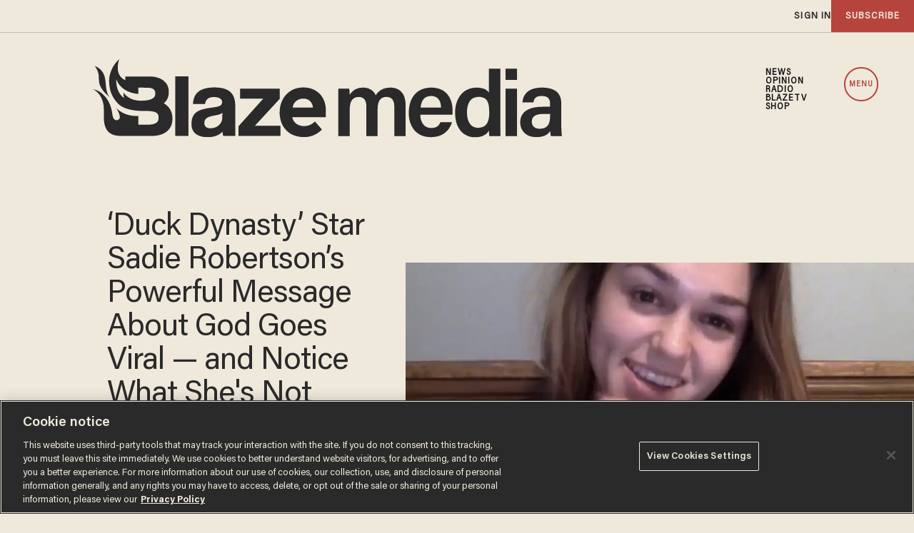

--- FILE ---
content_type: text/html; charset=utf-8
request_url: https://www.google.com/recaptcha/api2/anchor?ar=1&k=6Lf8zqgoAAAAAFUUkcOQ6F63JUDRJdiz_4BCIDPj&co=aHR0cHM6Ly9saW5rLnRoZWJsYXplLmNvbTo0NDM.&hl=en&v=PoyoqOPhxBO7pBk68S4YbpHZ&size=invisible&anchor-ms=20000&execute-ms=30000&cb=s9fn6h35m4ip
body_size: 50014
content:
<!DOCTYPE HTML><html dir="ltr" lang="en"><head><meta http-equiv="Content-Type" content="text/html; charset=UTF-8">
<meta http-equiv="X-UA-Compatible" content="IE=edge">
<title>reCAPTCHA</title>
<style type="text/css">
/* cyrillic-ext */
@font-face {
  font-family: 'Roboto';
  font-style: normal;
  font-weight: 400;
  font-stretch: 100%;
  src: url(//fonts.gstatic.com/s/roboto/v48/KFO7CnqEu92Fr1ME7kSn66aGLdTylUAMa3GUBHMdazTgWw.woff2) format('woff2');
  unicode-range: U+0460-052F, U+1C80-1C8A, U+20B4, U+2DE0-2DFF, U+A640-A69F, U+FE2E-FE2F;
}
/* cyrillic */
@font-face {
  font-family: 'Roboto';
  font-style: normal;
  font-weight: 400;
  font-stretch: 100%;
  src: url(//fonts.gstatic.com/s/roboto/v48/KFO7CnqEu92Fr1ME7kSn66aGLdTylUAMa3iUBHMdazTgWw.woff2) format('woff2');
  unicode-range: U+0301, U+0400-045F, U+0490-0491, U+04B0-04B1, U+2116;
}
/* greek-ext */
@font-face {
  font-family: 'Roboto';
  font-style: normal;
  font-weight: 400;
  font-stretch: 100%;
  src: url(//fonts.gstatic.com/s/roboto/v48/KFO7CnqEu92Fr1ME7kSn66aGLdTylUAMa3CUBHMdazTgWw.woff2) format('woff2');
  unicode-range: U+1F00-1FFF;
}
/* greek */
@font-face {
  font-family: 'Roboto';
  font-style: normal;
  font-weight: 400;
  font-stretch: 100%;
  src: url(//fonts.gstatic.com/s/roboto/v48/KFO7CnqEu92Fr1ME7kSn66aGLdTylUAMa3-UBHMdazTgWw.woff2) format('woff2');
  unicode-range: U+0370-0377, U+037A-037F, U+0384-038A, U+038C, U+038E-03A1, U+03A3-03FF;
}
/* math */
@font-face {
  font-family: 'Roboto';
  font-style: normal;
  font-weight: 400;
  font-stretch: 100%;
  src: url(//fonts.gstatic.com/s/roboto/v48/KFO7CnqEu92Fr1ME7kSn66aGLdTylUAMawCUBHMdazTgWw.woff2) format('woff2');
  unicode-range: U+0302-0303, U+0305, U+0307-0308, U+0310, U+0312, U+0315, U+031A, U+0326-0327, U+032C, U+032F-0330, U+0332-0333, U+0338, U+033A, U+0346, U+034D, U+0391-03A1, U+03A3-03A9, U+03B1-03C9, U+03D1, U+03D5-03D6, U+03F0-03F1, U+03F4-03F5, U+2016-2017, U+2034-2038, U+203C, U+2040, U+2043, U+2047, U+2050, U+2057, U+205F, U+2070-2071, U+2074-208E, U+2090-209C, U+20D0-20DC, U+20E1, U+20E5-20EF, U+2100-2112, U+2114-2115, U+2117-2121, U+2123-214F, U+2190, U+2192, U+2194-21AE, U+21B0-21E5, U+21F1-21F2, U+21F4-2211, U+2213-2214, U+2216-22FF, U+2308-230B, U+2310, U+2319, U+231C-2321, U+2336-237A, U+237C, U+2395, U+239B-23B7, U+23D0, U+23DC-23E1, U+2474-2475, U+25AF, U+25B3, U+25B7, U+25BD, U+25C1, U+25CA, U+25CC, U+25FB, U+266D-266F, U+27C0-27FF, U+2900-2AFF, U+2B0E-2B11, U+2B30-2B4C, U+2BFE, U+3030, U+FF5B, U+FF5D, U+1D400-1D7FF, U+1EE00-1EEFF;
}
/* symbols */
@font-face {
  font-family: 'Roboto';
  font-style: normal;
  font-weight: 400;
  font-stretch: 100%;
  src: url(//fonts.gstatic.com/s/roboto/v48/KFO7CnqEu92Fr1ME7kSn66aGLdTylUAMaxKUBHMdazTgWw.woff2) format('woff2');
  unicode-range: U+0001-000C, U+000E-001F, U+007F-009F, U+20DD-20E0, U+20E2-20E4, U+2150-218F, U+2190, U+2192, U+2194-2199, U+21AF, U+21E6-21F0, U+21F3, U+2218-2219, U+2299, U+22C4-22C6, U+2300-243F, U+2440-244A, U+2460-24FF, U+25A0-27BF, U+2800-28FF, U+2921-2922, U+2981, U+29BF, U+29EB, U+2B00-2BFF, U+4DC0-4DFF, U+FFF9-FFFB, U+10140-1018E, U+10190-1019C, U+101A0, U+101D0-101FD, U+102E0-102FB, U+10E60-10E7E, U+1D2C0-1D2D3, U+1D2E0-1D37F, U+1F000-1F0FF, U+1F100-1F1AD, U+1F1E6-1F1FF, U+1F30D-1F30F, U+1F315, U+1F31C, U+1F31E, U+1F320-1F32C, U+1F336, U+1F378, U+1F37D, U+1F382, U+1F393-1F39F, U+1F3A7-1F3A8, U+1F3AC-1F3AF, U+1F3C2, U+1F3C4-1F3C6, U+1F3CA-1F3CE, U+1F3D4-1F3E0, U+1F3ED, U+1F3F1-1F3F3, U+1F3F5-1F3F7, U+1F408, U+1F415, U+1F41F, U+1F426, U+1F43F, U+1F441-1F442, U+1F444, U+1F446-1F449, U+1F44C-1F44E, U+1F453, U+1F46A, U+1F47D, U+1F4A3, U+1F4B0, U+1F4B3, U+1F4B9, U+1F4BB, U+1F4BF, U+1F4C8-1F4CB, U+1F4D6, U+1F4DA, U+1F4DF, U+1F4E3-1F4E6, U+1F4EA-1F4ED, U+1F4F7, U+1F4F9-1F4FB, U+1F4FD-1F4FE, U+1F503, U+1F507-1F50B, U+1F50D, U+1F512-1F513, U+1F53E-1F54A, U+1F54F-1F5FA, U+1F610, U+1F650-1F67F, U+1F687, U+1F68D, U+1F691, U+1F694, U+1F698, U+1F6AD, U+1F6B2, U+1F6B9-1F6BA, U+1F6BC, U+1F6C6-1F6CF, U+1F6D3-1F6D7, U+1F6E0-1F6EA, U+1F6F0-1F6F3, U+1F6F7-1F6FC, U+1F700-1F7FF, U+1F800-1F80B, U+1F810-1F847, U+1F850-1F859, U+1F860-1F887, U+1F890-1F8AD, U+1F8B0-1F8BB, U+1F8C0-1F8C1, U+1F900-1F90B, U+1F93B, U+1F946, U+1F984, U+1F996, U+1F9E9, U+1FA00-1FA6F, U+1FA70-1FA7C, U+1FA80-1FA89, U+1FA8F-1FAC6, U+1FACE-1FADC, U+1FADF-1FAE9, U+1FAF0-1FAF8, U+1FB00-1FBFF;
}
/* vietnamese */
@font-face {
  font-family: 'Roboto';
  font-style: normal;
  font-weight: 400;
  font-stretch: 100%;
  src: url(//fonts.gstatic.com/s/roboto/v48/KFO7CnqEu92Fr1ME7kSn66aGLdTylUAMa3OUBHMdazTgWw.woff2) format('woff2');
  unicode-range: U+0102-0103, U+0110-0111, U+0128-0129, U+0168-0169, U+01A0-01A1, U+01AF-01B0, U+0300-0301, U+0303-0304, U+0308-0309, U+0323, U+0329, U+1EA0-1EF9, U+20AB;
}
/* latin-ext */
@font-face {
  font-family: 'Roboto';
  font-style: normal;
  font-weight: 400;
  font-stretch: 100%;
  src: url(//fonts.gstatic.com/s/roboto/v48/KFO7CnqEu92Fr1ME7kSn66aGLdTylUAMa3KUBHMdazTgWw.woff2) format('woff2');
  unicode-range: U+0100-02BA, U+02BD-02C5, U+02C7-02CC, U+02CE-02D7, U+02DD-02FF, U+0304, U+0308, U+0329, U+1D00-1DBF, U+1E00-1E9F, U+1EF2-1EFF, U+2020, U+20A0-20AB, U+20AD-20C0, U+2113, U+2C60-2C7F, U+A720-A7FF;
}
/* latin */
@font-face {
  font-family: 'Roboto';
  font-style: normal;
  font-weight: 400;
  font-stretch: 100%;
  src: url(//fonts.gstatic.com/s/roboto/v48/KFO7CnqEu92Fr1ME7kSn66aGLdTylUAMa3yUBHMdazQ.woff2) format('woff2');
  unicode-range: U+0000-00FF, U+0131, U+0152-0153, U+02BB-02BC, U+02C6, U+02DA, U+02DC, U+0304, U+0308, U+0329, U+2000-206F, U+20AC, U+2122, U+2191, U+2193, U+2212, U+2215, U+FEFF, U+FFFD;
}
/* cyrillic-ext */
@font-face {
  font-family: 'Roboto';
  font-style: normal;
  font-weight: 500;
  font-stretch: 100%;
  src: url(//fonts.gstatic.com/s/roboto/v48/KFO7CnqEu92Fr1ME7kSn66aGLdTylUAMa3GUBHMdazTgWw.woff2) format('woff2');
  unicode-range: U+0460-052F, U+1C80-1C8A, U+20B4, U+2DE0-2DFF, U+A640-A69F, U+FE2E-FE2F;
}
/* cyrillic */
@font-face {
  font-family: 'Roboto';
  font-style: normal;
  font-weight: 500;
  font-stretch: 100%;
  src: url(//fonts.gstatic.com/s/roboto/v48/KFO7CnqEu92Fr1ME7kSn66aGLdTylUAMa3iUBHMdazTgWw.woff2) format('woff2');
  unicode-range: U+0301, U+0400-045F, U+0490-0491, U+04B0-04B1, U+2116;
}
/* greek-ext */
@font-face {
  font-family: 'Roboto';
  font-style: normal;
  font-weight: 500;
  font-stretch: 100%;
  src: url(//fonts.gstatic.com/s/roboto/v48/KFO7CnqEu92Fr1ME7kSn66aGLdTylUAMa3CUBHMdazTgWw.woff2) format('woff2');
  unicode-range: U+1F00-1FFF;
}
/* greek */
@font-face {
  font-family: 'Roboto';
  font-style: normal;
  font-weight: 500;
  font-stretch: 100%;
  src: url(//fonts.gstatic.com/s/roboto/v48/KFO7CnqEu92Fr1ME7kSn66aGLdTylUAMa3-UBHMdazTgWw.woff2) format('woff2');
  unicode-range: U+0370-0377, U+037A-037F, U+0384-038A, U+038C, U+038E-03A1, U+03A3-03FF;
}
/* math */
@font-face {
  font-family: 'Roboto';
  font-style: normal;
  font-weight: 500;
  font-stretch: 100%;
  src: url(//fonts.gstatic.com/s/roboto/v48/KFO7CnqEu92Fr1ME7kSn66aGLdTylUAMawCUBHMdazTgWw.woff2) format('woff2');
  unicode-range: U+0302-0303, U+0305, U+0307-0308, U+0310, U+0312, U+0315, U+031A, U+0326-0327, U+032C, U+032F-0330, U+0332-0333, U+0338, U+033A, U+0346, U+034D, U+0391-03A1, U+03A3-03A9, U+03B1-03C9, U+03D1, U+03D5-03D6, U+03F0-03F1, U+03F4-03F5, U+2016-2017, U+2034-2038, U+203C, U+2040, U+2043, U+2047, U+2050, U+2057, U+205F, U+2070-2071, U+2074-208E, U+2090-209C, U+20D0-20DC, U+20E1, U+20E5-20EF, U+2100-2112, U+2114-2115, U+2117-2121, U+2123-214F, U+2190, U+2192, U+2194-21AE, U+21B0-21E5, U+21F1-21F2, U+21F4-2211, U+2213-2214, U+2216-22FF, U+2308-230B, U+2310, U+2319, U+231C-2321, U+2336-237A, U+237C, U+2395, U+239B-23B7, U+23D0, U+23DC-23E1, U+2474-2475, U+25AF, U+25B3, U+25B7, U+25BD, U+25C1, U+25CA, U+25CC, U+25FB, U+266D-266F, U+27C0-27FF, U+2900-2AFF, U+2B0E-2B11, U+2B30-2B4C, U+2BFE, U+3030, U+FF5B, U+FF5D, U+1D400-1D7FF, U+1EE00-1EEFF;
}
/* symbols */
@font-face {
  font-family: 'Roboto';
  font-style: normal;
  font-weight: 500;
  font-stretch: 100%;
  src: url(//fonts.gstatic.com/s/roboto/v48/KFO7CnqEu92Fr1ME7kSn66aGLdTylUAMaxKUBHMdazTgWw.woff2) format('woff2');
  unicode-range: U+0001-000C, U+000E-001F, U+007F-009F, U+20DD-20E0, U+20E2-20E4, U+2150-218F, U+2190, U+2192, U+2194-2199, U+21AF, U+21E6-21F0, U+21F3, U+2218-2219, U+2299, U+22C4-22C6, U+2300-243F, U+2440-244A, U+2460-24FF, U+25A0-27BF, U+2800-28FF, U+2921-2922, U+2981, U+29BF, U+29EB, U+2B00-2BFF, U+4DC0-4DFF, U+FFF9-FFFB, U+10140-1018E, U+10190-1019C, U+101A0, U+101D0-101FD, U+102E0-102FB, U+10E60-10E7E, U+1D2C0-1D2D3, U+1D2E0-1D37F, U+1F000-1F0FF, U+1F100-1F1AD, U+1F1E6-1F1FF, U+1F30D-1F30F, U+1F315, U+1F31C, U+1F31E, U+1F320-1F32C, U+1F336, U+1F378, U+1F37D, U+1F382, U+1F393-1F39F, U+1F3A7-1F3A8, U+1F3AC-1F3AF, U+1F3C2, U+1F3C4-1F3C6, U+1F3CA-1F3CE, U+1F3D4-1F3E0, U+1F3ED, U+1F3F1-1F3F3, U+1F3F5-1F3F7, U+1F408, U+1F415, U+1F41F, U+1F426, U+1F43F, U+1F441-1F442, U+1F444, U+1F446-1F449, U+1F44C-1F44E, U+1F453, U+1F46A, U+1F47D, U+1F4A3, U+1F4B0, U+1F4B3, U+1F4B9, U+1F4BB, U+1F4BF, U+1F4C8-1F4CB, U+1F4D6, U+1F4DA, U+1F4DF, U+1F4E3-1F4E6, U+1F4EA-1F4ED, U+1F4F7, U+1F4F9-1F4FB, U+1F4FD-1F4FE, U+1F503, U+1F507-1F50B, U+1F50D, U+1F512-1F513, U+1F53E-1F54A, U+1F54F-1F5FA, U+1F610, U+1F650-1F67F, U+1F687, U+1F68D, U+1F691, U+1F694, U+1F698, U+1F6AD, U+1F6B2, U+1F6B9-1F6BA, U+1F6BC, U+1F6C6-1F6CF, U+1F6D3-1F6D7, U+1F6E0-1F6EA, U+1F6F0-1F6F3, U+1F6F7-1F6FC, U+1F700-1F7FF, U+1F800-1F80B, U+1F810-1F847, U+1F850-1F859, U+1F860-1F887, U+1F890-1F8AD, U+1F8B0-1F8BB, U+1F8C0-1F8C1, U+1F900-1F90B, U+1F93B, U+1F946, U+1F984, U+1F996, U+1F9E9, U+1FA00-1FA6F, U+1FA70-1FA7C, U+1FA80-1FA89, U+1FA8F-1FAC6, U+1FACE-1FADC, U+1FADF-1FAE9, U+1FAF0-1FAF8, U+1FB00-1FBFF;
}
/* vietnamese */
@font-face {
  font-family: 'Roboto';
  font-style: normal;
  font-weight: 500;
  font-stretch: 100%;
  src: url(//fonts.gstatic.com/s/roboto/v48/KFO7CnqEu92Fr1ME7kSn66aGLdTylUAMa3OUBHMdazTgWw.woff2) format('woff2');
  unicode-range: U+0102-0103, U+0110-0111, U+0128-0129, U+0168-0169, U+01A0-01A1, U+01AF-01B0, U+0300-0301, U+0303-0304, U+0308-0309, U+0323, U+0329, U+1EA0-1EF9, U+20AB;
}
/* latin-ext */
@font-face {
  font-family: 'Roboto';
  font-style: normal;
  font-weight: 500;
  font-stretch: 100%;
  src: url(//fonts.gstatic.com/s/roboto/v48/KFO7CnqEu92Fr1ME7kSn66aGLdTylUAMa3KUBHMdazTgWw.woff2) format('woff2');
  unicode-range: U+0100-02BA, U+02BD-02C5, U+02C7-02CC, U+02CE-02D7, U+02DD-02FF, U+0304, U+0308, U+0329, U+1D00-1DBF, U+1E00-1E9F, U+1EF2-1EFF, U+2020, U+20A0-20AB, U+20AD-20C0, U+2113, U+2C60-2C7F, U+A720-A7FF;
}
/* latin */
@font-face {
  font-family: 'Roboto';
  font-style: normal;
  font-weight: 500;
  font-stretch: 100%;
  src: url(//fonts.gstatic.com/s/roboto/v48/KFO7CnqEu92Fr1ME7kSn66aGLdTylUAMa3yUBHMdazQ.woff2) format('woff2');
  unicode-range: U+0000-00FF, U+0131, U+0152-0153, U+02BB-02BC, U+02C6, U+02DA, U+02DC, U+0304, U+0308, U+0329, U+2000-206F, U+20AC, U+2122, U+2191, U+2193, U+2212, U+2215, U+FEFF, U+FFFD;
}
/* cyrillic-ext */
@font-face {
  font-family: 'Roboto';
  font-style: normal;
  font-weight: 900;
  font-stretch: 100%;
  src: url(//fonts.gstatic.com/s/roboto/v48/KFO7CnqEu92Fr1ME7kSn66aGLdTylUAMa3GUBHMdazTgWw.woff2) format('woff2');
  unicode-range: U+0460-052F, U+1C80-1C8A, U+20B4, U+2DE0-2DFF, U+A640-A69F, U+FE2E-FE2F;
}
/* cyrillic */
@font-face {
  font-family: 'Roboto';
  font-style: normal;
  font-weight: 900;
  font-stretch: 100%;
  src: url(//fonts.gstatic.com/s/roboto/v48/KFO7CnqEu92Fr1ME7kSn66aGLdTylUAMa3iUBHMdazTgWw.woff2) format('woff2');
  unicode-range: U+0301, U+0400-045F, U+0490-0491, U+04B0-04B1, U+2116;
}
/* greek-ext */
@font-face {
  font-family: 'Roboto';
  font-style: normal;
  font-weight: 900;
  font-stretch: 100%;
  src: url(//fonts.gstatic.com/s/roboto/v48/KFO7CnqEu92Fr1ME7kSn66aGLdTylUAMa3CUBHMdazTgWw.woff2) format('woff2');
  unicode-range: U+1F00-1FFF;
}
/* greek */
@font-face {
  font-family: 'Roboto';
  font-style: normal;
  font-weight: 900;
  font-stretch: 100%;
  src: url(//fonts.gstatic.com/s/roboto/v48/KFO7CnqEu92Fr1ME7kSn66aGLdTylUAMa3-UBHMdazTgWw.woff2) format('woff2');
  unicode-range: U+0370-0377, U+037A-037F, U+0384-038A, U+038C, U+038E-03A1, U+03A3-03FF;
}
/* math */
@font-face {
  font-family: 'Roboto';
  font-style: normal;
  font-weight: 900;
  font-stretch: 100%;
  src: url(//fonts.gstatic.com/s/roboto/v48/KFO7CnqEu92Fr1ME7kSn66aGLdTylUAMawCUBHMdazTgWw.woff2) format('woff2');
  unicode-range: U+0302-0303, U+0305, U+0307-0308, U+0310, U+0312, U+0315, U+031A, U+0326-0327, U+032C, U+032F-0330, U+0332-0333, U+0338, U+033A, U+0346, U+034D, U+0391-03A1, U+03A3-03A9, U+03B1-03C9, U+03D1, U+03D5-03D6, U+03F0-03F1, U+03F4-03F5, U+2016-2017, U+2034-2038, U+203C, U+2040, U+2043, U+2047, U+2050, U+2057, U+205F, U+2070-2071, U+2074-208E, U+2090-209C, U+20D0-20DC, U+20E1, U+20E5-20EF, U+2100-2112, U+2114-2115, U+2117-2121, U+2123-214F, U+2190, U+2192, U+2194-21AE, U+21B0-21E5, U+21F1-21F2, U+21F4-2211, U+2213-2214, U+2216-22FF, U+2308-230B, U+2310, U+2319, U+231C-2321, U+2336-237A, U+237C, U+2395, U+239B-23B7, U+23D0, U+23DC-23E1, U+2474-2475, U+25AF, U+25B3, U+25B7, U+25BD, U+25C1, U+25CA, U+25CC, U+25FB, U+266D-266F, U+27C0-27FF, U+2900-2AFF, U+2B0E-2B11, U+2B30-2B4C, U+2BFE, U+3030, U+FF5B, U+FF5D, U+1D400-1D7FF, U+1EE00-1EEFF;
}
/* symbols */
@font-face {
  font-family: 'Roboto';
  font-style: normal;
  font-weight: 900;
  font-stretch: 100%;
  src: url(//fonts.gstatic.com/s/roboto/v48/KFO7CnqEu92Fr1ME7kSn66aGLdTylUAMaxKUBHMdazTgWw.woff2) format('woff2');
  unicode-range: U+0001-000C, U+000E-001F, U+007F-009F, U+20DD-20E0, U+20E2-20E4, U+2150-218F, U+2190, U+2192, U+2194-2199, U+21AF, U+21E6-21F0, U+21F3, U+2218-2219, U+2299, U+22C4-22C6, U+2300-243F, U+2440-244A, U+2460-24FF, U+25A0-27BF, U+2800-28FF, U+2921-2922, U+2981, U+29BF, U+29EB, U+2B00-2BFF, U+4DC0-4DFF, U+FFF9-FFFB, U+10140-1018E, U+10190-1019C, U+101A0, U+101D0-101FD, U+102E0-102FB, U+10E60-10E7E, U+1D2C0-1D2D3, U+1D2E0-1D37F, U+1F000-1F0FF, U+1F100-1F1AD, U+1F1E6-1F1FF, U+1F30D-1F30F, U+1F315, U+1F31C, U+1F31E, U+1F320-1F32C, U+1F336, U+1F378, U+1F37D, U+1F382, U+1F393-1F39F, U+1F3A7-1F3A8, U+1F3AC-1F3AF, U+1F3C2, U+1F3C4-1F3C6, U+1F3CA-1F3CE, U+1F3D4-1F3E0, U+1F3ED, U+1F3F1-1F3F3, U+1F3F5-1F3F7, U+1F408, U+1F415, U+1F41F, U+1F426, U+1F43F, U+1F441-1F442, U+1F444, U+1F446-1F449, U+1F44C-1F44E, U+1F453, U+1F46A, U+1F47D, U+1F4A3, U+1F4B0, U+1F4B3, U+1F4B9, U+1F4BB, U+1F4BF, U+1F4C8-1F4CB, U+1F4D6, U+1F4DA, U+1F4DF, U+1F4E3-1F4E6, U+1F4EA-1F4ED, U+1F4F7, U+1F4F9-1F4FB, U+1F4FD-1F4FE, U+1F503, U+1F507-1F50B, U+1F50D, U+1F512-1F513, U+1F53E-1F54A, U+1F54F-1F5FA, U+1F610, U+1F650-1F67F, U+1F687, U+1F68D, U+1F691, U+1F694, U+1F698, U+1F6AD, U+1F6B2, U+1F6B9-1F6BA, U+1F6BC, U+1F6C6-1F6CF, U+1F6D3-1F6D7, U+1F6E0-1F6EA, U+1F6F0-1F6F3, U+1F6F7-1F6FC, U+1F700-1F7FF, U+1F800-1F80B, U+1F810-1F847, U+1F850-1F859, U+1F860-1F887, U+1F890-1F8AD, U+1F8B0-1F8BB, U+1F8C0-1F8C1, U+1F900-1F90B, U+1F93B, U+1F946, U+1F984, U+1F996, U+1F9E9, U+1FA00-1FA6F, U+1FA70-1FA7C, U+1FA80-1FA89, U+1FA8F-1FAC6, U+1FACE-1FADC, U+1FADF-1FAE9, U+1FAF0-1FAF8, U+1FB00-1FBFF;
}
/* vietnamese */
@font-face {
  font-family: 'Roboto';
  font-style: normal;
  font-weight: 900;
  font-stretch: 100%;
  src: url(//fonts.gstatic.com/s/roboto/v48/KFO7CnqEu92Fr1ME7kSn66aGLdTylUAMa3OUBHMdazTgWw.woff2) format('woff2');
  unicode-range: U+0102-0103, U+0110-0111, U+0128-0129, U+0168-0169, U+01A0-01A1, U+01AF-01B0, U+0300-0301, U+0303-0304, U+0308-0309, U+0323, U+0329, U+1EA0-1EF9, U+20AB;
}
/* latin-ext */
@font-face {
  font-family: 'Roboto';
  font-style: normal;
  font-weight: 900;
  font-stretch: 100%;
  src: url(//fonts.gstatic.com/s/roboto/v48/KFO7CnqEu92Fr1ME7kSn66aGLdTylUAMa3KUBHMdazTgWw.woff2) format('woff2');
  unicode-range: U+0100-02BA, U+02BD-02C5, U+02C7-02CC, U+02CE-02D7, U+02DD-02FF, U+0304, U+0308, U+0329, U+1D00-1DBF, U+1E00-1E9F, U+1EF2-1EFF, U+2020, U+20A0-20AB, U+20AD-20C0, U+2113, U+2C60-2C7F, U+A720-A7FF;
}
/* latin */
@font-face {
  font-family: 'Roboto';
  font-style: normal;
  font-weight: 900;
  font-stretch: 100%;
  src: url(//fonts.gstatic.com/s/roboto/v48/KFO7CnqEu92Fr1ME7kSn66aGLdTylUAMa3yUBHMdazQ.woff2) format('woff2');
  unicode-range: U+0000-00FF, U+0131, U+0152-0153, U+02BB-02BC, U+02C6, U+02DA, U+02DC, U+0304, U+0308, U+0329, U+2000-206F, U+20AC, U+2122, U+2191, U+2193, U+2212, U+2215, U+FEFF, U+FFFD;
}

</style>
<link rel="stylesheet" type="text/css" href="https://www.gstatic.com/recaptcha/releases/PoyoqOPhxBO7pBk68S4YbpHZ/styles__ltr.css">
<script nonce="ZsZhKQhdu-JazwCSnlEzjA" type="text/javascript">window['__recaptcha_api'] = 'https://www.google.com/recaptcha/api2/';</script>
<script type="text/javascript" src="https://www.gstatic.com/recaptcha/releases/PoyoqOPhxBO7pBk68S4YbpHZ/recaptcha__en.js" nonce="ZsZhKQhdu-JazwCSnlEzjA">
      
    </script></head>
<body><div id="rc-anchor-alert" class="rc-anchor-alert"></div>
<input type="hidden" id="recaptcha-token" value="[base64]">
<script type="text/javascript" nonce="ZsZhKQhdu-JazwCSnlEzjA">
      recaptcha.anchor.Main.init("[\x22ainput\x22,[\x22bgdata\x22,\x22\x22,\[base64]/[base64]/[base64]/bmV3IHJbeF0oY1swXSk6RT09Mj9uZXcgclt4XShjWzBdLGNbMV0pOkU9PTM/bmV3IHJbeF0oY1swXSxjWzFdLGNbMl0pOkU9PTQ/[base64]/[base64]/[base64]/[base64]/[base64]/[base64]/[base64]/[base64]\x22,\[base64]\\u003d\x22,\x22bVtVw74Rwow6wr7DiMKOw7fDlWtGw7EKw6nDhh07QsOVwpx/ZcKPIkbCmxrDsEoqasKfTUTCmxJkP8KdOsKNw6XCqwTDqEQtwqEEwqtRw7Nkw6TDnMO1w6/DlsK/fBfDpBo2U1t7FxIMwoBfwokKwodGw5t0BB7CtifCpcK0wosjw6Niw4fColQAw4bCiDPDm8Kaw6TChErDqTHCksOdFTN9M8OHw6xDwqjCtcOxwrstwrZdw4sxSMOQwo/Dq8KAM3rCkMOnwoA1w5rDmQ0sw6rDn8KFIkQzZRPCsDN3cMOFW1PDhsKQwqzCoD/Cm8OYw7PCvcKowpIrbsKUZ8KpAcOZwqrDsHh2wpR9wp/Ct2kGOMKaZ8K0RijCsGgJJsKVwq7DrMOrHhcsPU3Ck2/CvnbCo14kO8O3RsOlV1rCkmTDqQHDnWHDmMOXdcOCwqLCtsOHwrV4GCzDj8OSP8OlwpHCs8KIAsK/RSBteEDDj8OZD8O/Imwyw7xdw5vDtTo5w4vDlsK+wpcUw5ogd1QpDiBawpphwp3Cv2U7SMKjw6rCrSAJPArDpQZPAMKybcOJfzPDscOGwpAaAcKVLhJdw7Ezw6rDjcOKBQDDq1fDjcKtC3gAw4HCtcKfw5vCs8OwwqXCv3A8wq/CizzCq8OXFEdJXSkowozCicOkw4DChcKCw4EPYR5zZlUWwpPCmnHDtlrCm8Ouw4vDlsKgdWjDkmHCssOUw4rDq8K0woEqIBXClhofICDCv8OFGHvCk1nCq8OBwr3CsnMjeRBCw77DoV7CsghHEG9mw5TDiRd/[base64]/CgwXCqcKHE8O2Z3PDscOuQsKEKMOOw7ZQwo/CgMO5SQgoUcOEdxE+w51+w4RkSTYNXcOGUxNJYsKTNx/Dum7Cg8KYw7R3w73CrcKvw4PCmsKMQm4jwqNWd8KnJwfDhsKLwrJwYwtuwpfCpjPDnxIUIcO6wqNPwq1vQMK/TMOcwqHDh0c9XTlecWzDh1DCmVzCgcONwrrDqcKKFcKJK01EwqTDrDomPsKsw7bChnM6NUvCgh5swq18CMKrCgPDn8OoA8KOUyV0Ug0GMsOhIzPCncOVw6k/H3ISwoDCqmlUwqbDpMOvZCUaSwxOw4NVwqjCicONw7PCsBLDu8OOCMO4wpvCniPDjX7DjyldYMO4ejLDicKWb8ObwoZawpDCmzfCtsK1woNow51iwr7Cj0F6VcKyO2M6wrpow4kAwqnCkzQ0Y8Ksw40UwpjDscOCw7bCqAUkCV/DqcK8wocJw4fCsAU8cMOvBMKuw7V4w5wqSTDDqcOfwrjDrwZNw7TCp0EPwrTDgVw2wo7Dv2tvwoRrLjrCmH/DhsObwp/CmsKywql/w6HCq8K7TFXCpsKBX8KCwpRGwq80w5nCvzMwwpI8wpXDiyxEw4bDr8O0wrl2fAzDnVIsw7DCq2nDnUrCgsOLQcKpLcO7wp/Cn8KvwqHCr8KuPMK/wobDscKUw4dNwqFVMiInEV8CbsO8bDnDicKKVMKdw6R5IiZwwqN+KMOKKcOMbcO0w7oewr9dIMK9wq9vNMKrw5wnw4JpGsKTVMOMOsOCOEpXwr/CjVTDqMKCwofDg8KJaMKbSV5INGUAWGx5wpUzNVPDocKvwp0nMBgow6V8FlbDr8Oaw7TCjV3DvMKxV8OeGsK3wrECfcOIXAwTa2IiTxDDhSHDusKCV8KLw4nCt8KNfwHCkMKQGw/Du8KqMi8qKcKeW8OSwpDDkQfDhsKew4nDn8O4wp7Dm1lhAD8YwqMDKxrDo8KUw5Qrw6Ukw44ywpTDrMK6Dyojw6cuw5vCqmbDocKHMMOpU8OlwqHDgMKfTF04woYWRG0BJ8KJw5/DpD7DlMKUwogFeMKsBTdhw4vDnnDDpz/[base64]/UcK4KMK1wpxmwqwtw7vCphEAwpLDqiNqwpnCtmxtw6nCnTNdL1MvQcOtw5tOB8KSY8K0NcOEEsKjU3MQw5dBMCjCnsOCwqbCiz3ClWxMwqFXCcO+fcOJwqbDqzBNe8Ohwp3CtCdKwoLCucOsw6Qzw4PCk8KDVTzCnMOkGnYYw5/DisK8w7YHwr0Uw7/DsF1TwqPDlnVow4LClsOvA8KzwqsHesKSwppww7AVw5nDuMOBw6VHCsOew4/Cn8KCw7d0wpHCi8Otw67Dhl/[base64]/DscOlwpN9w5dgesOnQ8Kvw6bDnsKbXzHDnMO9w57Cj8OhFijCh0XDkRNzwoY4wqDCgMO2QVvDtBjCk8OTBQDCqsO2w5t4AMOvw7Ihw6k4ND8JbsK9HU/CvcO5w490w5nCisKZw7owLj7Dk3vChR5ew4EZwp9DBCIBw45LVA7DmEkuw5vDm8KPfBNTw550w6t1wpLDjEPDm2XCqcOqw6DDkMK8ACd/QcKewpzDri7Dvw4YGsOTHsOKw64EGsO9wrTCksKhwqPDncOsFVJvah/DuHTCs8OLw7/DlQoMw6DCncOOG23Ck8KbRMOTFsOTwqTDjx7CtiZDR3jCsDUUwrrCtBdLXMKFPMKgRVjDgXjCiH5IVMOSNsOZwrnCuEsGw5zCscKaw6dcJQbDnl1vHmPCiBQmw5DDiHbCn0HDrCpUwrYHwq/[base64]/[base64]/DgMOswpluwpcMIgx0wrU8UsKUw7jDszQ6KAICLcOdwrXDicOHA0jDtUfDsB9jFMOSw4DDk8KcwrHCv2oewr3CgMOPW8O5woEZEUnCtMOMcVcZwqPDuAjDpDxUwo1EB1IcSWnDgjzCoMKiBAPCisKWwoYtXMOIwrzDkMOxw5/CgMOhwpDChXHCuXvDksOOSXXCp8OveQTDncO3wqLCm23DgcK/ASLCs8KMXMKbwo7DkQTDhwgdw5sPKEbCssOeFsOkV8OUQ8OzfsO8woVqc27Crx7DvcKWRsKPw7bDklHDj2cuwrzCisO0wr3DtMKnPDbDmMOsw6NDWkfCpsKxP2FHSmnDq8K0QgpPScKZO8KHN8KDw6DCmcOQaMOwIsOfwpQ5TArCusOkw4/CicO3w7kxwrXCoBxhIcKJHzfCmcOsXzVwwpFSwohdI8K8w6MEw4JWw4nColvDjcKzfcKXwpFdwpxowrjDvxo/wrvCsmPCmMKcw7d/SjZqwqfDl3gDwqhOecO7w5fCslR/w7vCl8KHAsKKNjjCnQTCi2NpwqgswoQdIcOtWG5RwpLCksONwr3DrcOmwqzDtcOqB8KORsKswpbCtMKZwoHDn8K4c8OXw4YNwqc5J8OOw7DDqcKvw6XDucKrwoHCkVdswo7CvGJzEmzChC/Cux8lwqbCkMOPbcO6wpfDqsKpw7g5X2DCjTzCo8KYwr7Co3c5wpETeMONw6TCu8K2w6/CsMKUZ8O/F8K8w4LDosOiw5LDlEDCtB0NwpXCqFLCv04UwoPCnEp9wozDrWtBwrLCgVzDrk7Dj8KyGsKpHMKfWsOqw7ovwqfCll7DqcKowqcCwoYDY1QXwqcCNU1ewrkhwpQMwq8RwoPCocK0dsOUwofCh8KeCsO1eEQwIcOVMjrDizfDs33CjsOSMcO7A8Kjw4pKw63Dt1fCrMO/wpPDpcONXGZFwrcHwoHDvsOmw7E/BDIpXcK/LgHCiMO2SWHDo8KBZMKZTWnDsRonYMKTw5DCtC/[base64]/[base64]/DvcOJw7HCvcKbwrpOUlhbH0shJBPDo8OWBFpcw5TDgxjCn1wSwrU8wocdwpjDuMO9woQow6rCl8Klwp7DgR7DlSXDtTVOw7Y6M3fCoMO/w4bCs8K6w6vChcOkeMKGf8ODwpbCjkbCiMKJwp5PwqbCtnN4w7XDgcKWRxMrwqTClQzDtDDCl8O7woLCjGAbwoNpwrjCmsKJFMKUbMOeeX5cByUYasOHwq8ew7QgemUcdcOicVEPKR/DjDVTS8OwJjolAcOsDV3CmTTCpl4/w65PwoTCkMOFw5FhwqLDixM3JgNLwrrClcOdwr3CrmDDiQHDkMKzwrBZw53DhwQPwr/[base64]/DjsOPwpXDtMOjUU80worDsMK2woYWQVvDmcO0RnPDnsKcZWrDhsO6w7QPfsOlRcObwpVlbW7Di8O3w4PDqCjCm8K+wovCpjTDlsKNwpwxf3JDLlYgwonDpcOJXm/[base64]/PCQdw5/CmiUMwoUXwo1HNWlAX0bDk8OPw7EQFC97wrnDuzzCjxXDnh4JMU8ZOA8QwqxHw4rCtcKOwqbCkcKvOcKlw74ewrsnwpUYwrHDosOowpfDscKZDMOKKHoQDGYQUcKHw6VJw4dxwosKwrbDkCU8bgFNacKpXMKYbm/Dn8O6JSQnwrzCr8OKw7HChHPDrTTCj8O/wpvDp8OGw41ow47DiMOMw5fDrQ5WNcONwrHDjcKNwoEaQMOUw6XDn8OwwpU4KMOBKizDrXMbwr/DvcOxJ1/DqQ1Iw6M1XAJZUUjCq8OFXAEmw6VHwrUuTARzYxYtwoLCqsOfwqdtwpZ8J3gPY8O/HxhpbsKbwp7CisO7ScO5ecOSw7bDp8K3OsOnFsKnw6s7wqkjwozCpMOtw7sZwrJnw4HDvcK7HsKGF8KlQB7DssK/w5Z3BFXCpMOkDlPDgmXDsmDCmy8XdR/DtAHDm0J7HGRPEcOcZMONw6N2GVfDuBxeI8OheDBlwrQ8w6/DusKgc8KPwrPCsMKKw6Z9w7pPIMKcMT7Di8OpZ8OCw7HDiTnClMODwpYcG8OdP2nChMOrCHV4JcOiw6LCtw3DgsOUAn0HwpjDgkbCjsOLw6bDi8KlZwTDq8KuwrDDpl/Do0cew4rDrMKswoIew5QNwr7CgsKuwqTDr3/[base64]/[base64]/CiDXCqAQUbsOQw6ZCw4LDsi7Dg0LCnmArCmTDuh/Dq3Yrw44DR2LDp8Ovw63DmMOmwrVnIMOsdsOxfsOnBMKfw5U4w4VtPsObw5hZw5vDvnoKecOodMOdNMKpITbCqMK5Fx7CssKPwoTDq3jCqGsic8OvwpXChwwja1J5wrrDqMOww5t4wpYvwqvCnGMGw43DpcKrw7UqPV/DsMKCGxFLK3bDicK1w6s0wrB/OcKkCFbCkhdlEMKtw4PCjHkkNFIqw5jCvztDwqArwqjCkVTDmnMhG8KZUnDCrsKAwpsXagXDljjCgzBnw7vDk8ONbMOvw6Zaw6fCmMKOOXQIO8OFw67CksKFK8OVZxTDvGcVbcKIw6vCgBxiwq1wwoM4BBDDhcO5BwvDqnpUT8O/[base64]/c8KVw73DpsOlw6vCpCPDoxkLDgXCrTt/LUvCksOSw7UCwp3Ds8K/[base64]/CtEvDhMOvw4nCjcKrGBNwOhfDuGfCosOfQATDiCXDoTDDmsO3wrBkwr56w4HCqMKUw4LDncKGdGLCq8KVw71ZX18/[base64]/DvwXCmsKoUsKSGcKzwoHCqMKDGSzCsMKZwoPDiCdAw53Drn49VsKDSihGw47DgFTDucOxw4jDv8OZwrU/[base64]/[base64]/w7TCqU9YEsKtd8KzwplTw5bDoMOlw73CtsKCwrnCq8Otd2rCkydFRMKbP1wmMsObAMKqw7vDj8KpUVTCvk7Dnl/[base64]/DvHUPWMORcsKDEsOUJsOYCcKFw7AkwpZQwpHDgMOMQixAUMKJw5LCmlbDrQZ3fcK5QScDWF3DoUQZBnbDjgvDisO1w73CjHFZwo3ClGMMc1B/X8Otwowqw5d3w6JYBkjCoEUywr5DZx3ChxjDl0DDj8Ogw5rCuHFFKcOfwqTDjMO6OEUve1xKwrYUfcO6wo/[base64]/[base64]/CiQ/CtTBmwpfClcO0aksSdUFuwo4Fw5nDtx0iw4EFfcKIwrZlw5odw4XDqgQIw6xzwqXDm0dNLMO9JsOHFmnDi2FBCsOhwr0nwp3ChDlhwqhfwr46dsKsw5AbwoXCocOYw74eaRfDpgzClMKsNVLCtsKgLHHCk8Ocw6cDfDUAIgdNw4U/ZMKNLWBdD28GOcOWM8KYw6kcd3nDgWoDw64jwo9Gw4zCjGnCpMK+XkJjD8K7FkJYNVfCo3RsMMKKwrUubcK6SEjCjykcLhfDhcKlw43DncKxw5/DkG3Ci8K1O03CvcO/w6jDtMKyw7EaFn8ww65fZcK9w4xgw6USBsKEFhzDisKTw7LCncOmwqXDkjd8w6BmFcOSw7HCpQHCsMOtNcOaw6dGw58DwpNBw4h9R0jDnmolw4MLRcONw58vLMO0P8O2HhAYw5XDrgfDgA/Cu1LCilHCtzDDtGYCajzCuHnDpmBVbsOJw5lRwrZKw5s5wqETwoJ4XMOfdzTDgkYiEsObw7N1TgJAw7EFDMKOw7xTw6DCjcO6wp16BcOqwrEgGMOew73DhMK4w47DrBY1wpnDrBhhHMKhBMKpX8Kuw4tuw686w6VSF1/Ci8OpHC3CisKoL1V9w4jDkG5ZUwLCvcO4w7Qowo8vNip/[base64]/DuiDDumcTwqfDlcO/woPCj8O7wr46I8OyeUUfY8OuY2ljaDZGw43DlwViwotJwpxrw4nDix5Sw4HCoC8wwoFxwoVafSPDi8K3woRgw6FgPTRow5VNwqXCr8KGPwhoCX/Djl/CgcK5wrnDkHoHw4Uew4DDnTbDnsKjw7fCu2Jmw7lBw4cnWMKlwrTDrjjDgHllImI9wqfCqBjDtBPCtTVowrHCuyDCnm8Rw5UEwq3DgzzCusK0W8KgwpHDtcOIw7UNPBNcw59NH8KQwprCoWnCucKkw4s8w6bCmcKow6/CoCBYwqXDviRLF8OGKhpewq3DjsKnw4XDqS97XcOgPMOLw6lpVsO7HF9owq8GTMOvw5t1w5wzw7nChkM6w6/DscK7w5TCu8OgdBwoAcOFWEvDsFPChzdAwoTClcKRwoTDnC7DssKXLy7DhMKjwoHDqcO/[base64]/DnsOwwqVawovCt23CnFXCtsKqV8OUK8Ofwqkmwrx3w7bCl8O4eG5gTybChcKuw7Vww7TCpikdw79XMMK5w7rDocKlAcKxw7fDp8Kyw4UNw5hoMQtgwpI7Hg/CkQ7DmsO8DgzClUnDtC19K8Oowo3CpGAIwq3ClcK/IGFZw5LDhsO7VMKDBRTDkyXCsh4fwodIZCDCgcOyw6gUfFLDiBvDvcOrF3LDhsKWMzV9JMKONgZGwrfDmcOZQEUPw5hxazcVw6M2XwzDhsKUwpoNJ8Ocw4fCj8OFPQPCgcOjw6HDgivDq8Ojwpk9wowjGVfDj8K9H8ODADzCo8K/TEDCkMOXw4dxTCYew5IKLRN5WsOswoVVwqTCr8Kdw5lkXmDCh2sFw5Nmw4QnwpIew6AcwpPCusOAw50PWsKXFT/CnMKSwq5zw5rDsXPDmcOpw7IlOk1pw43DmMKzw6RLERJ9w7bCj2LCm8OyccKMw4nCrEBNwoZew6QDwonCmcKQw5wNQn7DixrDrizChsKGSMOBwo5Lw4PCuMOeYCfDsnjCm0rDjnnCrMOZdMOZWMKHKF/DnsKrw6TCvcO3bcO3w4jCoMOPDMKgIsOhNsOXw6hdS8KcQsOrw6nDlcKxwqczwqdrw70Aw4Mzw5nDpsKhw67CoMK6Qy0uHR9uXkt4wq8aw63CsMOHw7LCm13Cg8KocTsZwrtTCmt0w59MamPDvj/ChXArwrRQw4MMwoVWw7sbw6TDv1d6NcORw4nDsWVPwpHCkHfDvcKsecKcw7vDo8KVwqfDvsOlw7PCvDjCq08/w5rChU5eP8OMw60Aw5nCiCbCtsO7W8KjwqHDmMK8f8KkwohsT2DDiMOdFChQPlNWPWFYCXfDjMOpYHMPw4NAwrAIOwBEwpvDu8OeaERwTMKwBEBgcC4Je8OpeMOMK8KHB8K/wr0kw4tOwoU7wo4Vw4lhOToIHX5YwrglfB3DrsKKw6p/[base64]/Dt8Ojw6vCozBgw4TCtsKef8O0wo/DvcOiw4BpwonCkcKfw6Y8wo/[base64]/Dvi/DrhLDnMO0wonDl0pvOS8fworDkHXDh8KyIRnCmDhhw7DDnxbCgi5LwpdbwoPCgcO4w4dhw5HCnSXCpcKmwrsWM1QTwpU1dcK0w7LDmjjDhlvCvUPCu8K/w5wmwo/DlsKTw6zCqgVOOcO8wqXDtcKDwqo2FnDDsMOTwrcvX8KBw4/[base64]/DocK2WsO3GsO6UcK0Y8OGwrcgWcOrFW82WsKZw6rCrsOgwp7CssKnw4XCo8OSAxxFE07ChcOSMm5Pfzk5WmgGw5bCt8KpRQvCqsOxPULCsmJgwrA2w7TCrcKzw5lZBMOgwqQXYRrCiMOfw7RcJwPDknt0w7zCrsOyw6vDpgzDln/DmsK0wpQUwrQIYgE1w6zClSHClcKdwoVnw4jCv8O0ZsOowpBMwqZ/wrXDsW7DqMOANn/CksODw4zDkcO8XMKOw7gswp4cYQ4fNQ1fO0bDkXpfwqI9w7LDqMKAwpzDncOHBcKzwqkETcKIZMKUw7rCnUI1MTvCmVrDlR/[base64]/ClBDCjSzDicOrw7PCphXClMK5wprDoGvDucOewrHCiMKpwrbDu1sPBMO5w4cYw53ClsOYHkXCrMOKS0TDqlzDhBIcw6nDnB7DjC3Dt8KcDx7CrcK7w4U3XcKKEFE6ZA/CrUguwoEAKBHDqR/DlsKzw4N0wqxYw7N3PMOWwo59FMKFwoAkMBYWw7/[base64]/AnJIZEk8w5fCi083AQQbRWHDlDbDni/Cm3kNwoLDhC8Cw6bCoCvCu8OqwqECUS1kHsOiDVzDpMKuwqYrakjCilwtw47DpMKiWsOuf3vChC0Sw4JBwrgdLcOnFsOLw6TClMKXw4FyAn5JSEPDgDTDgyTDjcOGw4EkaMKPwozDs1ATEybDpR/CmsOFwqPDvB9Ew7LCusOxL8OFMUs/w4/CgW8EwqooSMKdwo/CrlXDv8K1wqtABsO8w7LClh7Dnz/DhsKGDHRnwpkKEGpDZcKBwrMoBH7Cn8OXwqcjw47DmsKcKxEaw6o/wovDpcKZfwxUU8KKPU5swrUSwrXCvGIlHMKRw50XJjBpB3BnAUQVw44aYMOfbsOvQCzDhMONdnTCm2XCrcKTVsO1CmUtRMOMw7MCSsKbdw/DocOnJ8Kbw78NwqIVKnTDscKYbsKaVETCvcKjwoguw68xw6XCsMONw4t8d3M+bcKpw4klaMOQwr1Kw5ldwrZIfsKgUivCncO+KsKcWMO3NRLCv8OtwonCkcOaRnprw7TDiQsnKADCg3PDgiQYw5LCoC/[base64]/F2PDnihNw655w4NZWsKZXn8Lw7chasKrBHodwq5Kw4rCkEo0w7lTw6R2wpnDgzAOUztCAMKAS8KjNMK3X0sDXsOnwq3DqMO+w5k9MMKDAcKVw5DDnsOBBsO/w7HDv1F1G8KYfWYQccK2woZaaXLCuMKIwppcd0JkwoNsV8O9wqZCRcO0wofDlFkufkMMw7VgwogKETQqRMOzI8KEYEHCmMOXwqHCsBtNHMKNC0cIwq3CmcKpNsKPJcOYwqlIw7HClhtDwoEBXm3Du1kgw40MJ0TCqMKiWiBRO2vCqsOFEQLCoB/CvkNcdFFLwp/[base64]/DmMOwZW4EPcKnN8ONwrpVBMOrw6vCmgrDmAzCrC/CjXxHw4FZMmFtw7zChsKYRjnDhcOEw4bCvmRzwrgqw6PDmAvChcKsNsKfw6jDv8KBw4bCt1XDu8OowqNBGknDt8KnwqzDjz5/wo9KKTHDrwtJUsOsw6LDjVtcw4JSDQvDpsKFWVR4cVw+w4/CsMORQhvDqDx9wq8Aw43CkMOAHMKPLsKCw7p1w6pXFcKmwrTCtcO5cA/Cgg/DoB4two3ClDBPSsKcYiVONWoTwrbChcO6ellOAUzCssOwwoMOw5LCnMOZIsOyWsKww6LCtCx/KEfDqy45wpoRw7nDgcONQzR9woHCoEpvwrnCpMOhF8OzT8Kucj9Zwq3DpzXClUHCnH9zWcK1w6ZJeDdKwoRTYnfCmQwUKsORwqLCrhlMw4PCgwrCmsO8wrXCghnDk8K1MsKpw73CoDDCk8OVw4/[base64]/[base64]/w5zCkMKowqlgUcKOw4wXw4UAw7wPFj0yZ8KHwp5swq/CqHbDpMKSDi7CpSzDkMKZwoZAYkhPLgfCuMOWM8K5fsKSdMODw5lAwqjDrcOrccOfwp1EMcOyGXPDqGdHwr/Cq8OZw6wlw6PCjMKJwpQAfcK8R8KRNsK5dMOmFCDDhglxw71Dw7nDqyF7wr/[base64]/DtcO5w5jDjQ7DhwR8GEZsRsKlw698EcOCw6NUw4ZSMsOcwo7DicO0w6Quw47Cnh9ICRvDt8OHw6ZcT8KHw4fDlMOdw4jCgklswqpBWnZ7Qnovw593wpNKw6VYPsKgEsOnw6XDkEFHIcORw4bDm8OjZXJZw5/DpkvDrE/[base64]/w44wUMOJwrnCuC7ClAjCnHDDoMOFwo/ChcObE8KVFUPCrCpIw54QWcOxw6Nsw6QjBsKfNxjCqMOJQMKFw5bDjMKbcHswCcK5wozDoGNhwojCkFjClMOyJsOUMQ3DnBPCpSLCs8OCdVfDgDUYwrNXAEJVBcObw5NkGMKsw47CvmjCg3jDs8KowqHDozV0w6XDkAxlBMOMwo/DtxXCrQFrw4TCnVBww7zCocKuPsOpKMKVwpzCqBp4XxLDikAHwpI0dy/CpTApw7DCg8KyPjgRwq5jw6ldwq0UwqltJsOxB8ONwq10wos0bVDChnMAK8OAwqrCkDIPwpA+wozCj8O2IcKgTMKpHG9Vw4cAwqrDnsKxOsKYeVtpGcKTLBXDmRDDhF/Dr8OzaMO8w6NyNcOow7DDsnVBwonDtcKmRsKWwrjCgyfDsgZHwpAvw70Vwp1tw6ouw6NYFcKESMK9wqPDqsK5I8KvCSzDiBVqR8OjwrLCrcOOw7B3U8OtEcOewqPDqcOCcHJ/wpnCu2zDs8OsCsOpwo3CvjTCsT50esOAPhJVMcOqw5lJwr44w5fCtcO4ESl3wrXCnSnDucK7STlgwqfClTzCicOWwrPDtUTCj0I+AhPDtSoxFMKuwqDCj0zDkMOlBz7CujZlHmdWfsKhRkbCmsO1wpdowpwVw6FSBMK9wqDDqcOtwr3CpWnCrn4SKcKSO8OUMV/[base64]/X25pwqBhwppdwrbClA3Cn8Olwr4cwrUEw5bDrEFREWvDnSvCmWtkOAs8Z8KrwqRZd8Oawr7ClcK4F8Oiw7rCpsO0GTdjEjbClMOWw6EOfz3Dv1o0OSMZHsOKJwrCtsKBw7s2Qz9ATQ/DmcKiDcKdJcKMwoLDm8KkDlDDg33DkgRzw7bDssOBYU3CuTQKTX/DgTQBw6UkHcONFz3DrTnDhsKUWEo/ER7CugAAw54zUXEJw4Z9wp02NEjDicK/wp3CkHFmRcKBIMKcTMOgCEY6LsKFCMKiwoZ+w6jCjzVlDDHDsWcdBsKdfCFzC1M/[base64]/wpjCmXDDnsKYLcK3w6TDl8ORwobCgnbCo3tNcFDDswkZw64ww53Cli/ClMKdw5zDozcjKMKewpDDpcO3HMK9wok1w5LDqMOFw6PCl8ORwpPDnMKdLR9/Gh4NwqEyGMKgMsONUw5eA2JCwozChsKMwpNyw63DrQsMw4YowoHClgXCsCNaw5DDiS7CiMKOYAxmIBLCmcK7L8OJwrooK8KXw6rCjmrDisKhPMKePD/DtyE8wrnCgn7CnQgmTMK6wo/DszjCncO1KcKZb18bWsOwwrwnHA7CiCTCtypCOsObMcOJwpTDpAHDsMOCRjXDpCjCnh4Bd8Kbwp/CnSzCgArCpFTDiEHDvkvCmTx2LxXCgsKfA8OTwp/CtsONSy03wrTCicOcwqoICR5MBMOVwoR4LMKiw4Vww5bDscKXRFhYwqPCgj1dw77Dt0UVwq9TwptCa0rCq8OUw5vClsKGVX7CmljDosOOAcOhw518dXPCknTCp0lcOcO3w6ZccsKnDVbCtnzDuDR1w5RpcgvDrMK8w6gUwpzDhV/Ci3xwLF4lH8OFYAcew4NkM8Odw6liwqRXUR0yw4MUw6bCncOKKsO9w4jCvC/[base64]/DocOaw7zCtyTDjcK9wrnDl8ORw516DsOGD8KZfsOhV8KtwqIAX8OSaFgEw5vDnTIow4lCw47DpBzDjsKWA8OUFhzDnMKAw5jClDBbwrVmFRA6w4obXMK6Y8Oxw5xqKVp9woFAJgDCokU8bsOXcjEwa8Kdw6HCrQdrZcKjUcKiR8OqNCHDhFvDhMKFwq/ChsK6wrbDtsO+ScKiwqsNV8KEw6siwqTCjyIUwpFLw6nDizPDqi4cBsOsIMOOTAFPw5UGesKsVsOnUSJEDTTDgQ3Di2zCvw3DoMKyQcKNw47CuDNZw5AoaMKyJzHCjcO2wop2VV1Bw4Y5w7cfXsOWwqxLJ03Dl2czwqgww7cJWEBqw7zDm8OcA3nCsibCp8KVasK/D8K4ICNNS8KIwpfClcKowpNsZcKew4pOD2oscjrDjcK6wqZ+wrQMMcK0w4kQCUNCegfDuBF6wo7CkMK9w4LChH16w48+YCXCpsKAIQd/wrTCosKYaiZPbGzDnsOuw6UFwrbDnsK4DGI7wphLU8OoXcK9QALCtBMfw6wDw5PDp8KnG8OHVx0Zw6jCr2dNw7TDpcO/w47Cr2k3PSjCjsKzw45WAHB4MMKMESJAw4d2wrI4XF3DosKkKMORwp1ewrdxwrg9w51qwpMyw6jCu0/[base64]/[base64]/DujrDs8KnwrdJw7o1w4U8w7MoHTXCqiHDl1IRw7/DmA1yBMOqwrsTwoxJCMKfw77CvMOzPcO3wpTDohLCjhzCuXXDg8KTKxMYwotJRGIkwrbDmWQ/BVjClsKVTsORIHbDvcOBQsO4U8K4VmbDvSDCgcOmZlMzRcOQY8KUwprDsWHDjWgcwqnClMO8UsO4w5/[base64]/DtXvDhz7Cu37DgMK2XTIJw6DDjDhww4/CvcOXCgTDpcOIR8K/wpE0dcK8w7N4ABDDtGjDlHLDkHRSwr1jw6I+XsK2w4QwwpBcJDtzw4PCkx3DjHMgw6RcWjnCrcKRcyoMwrApdsObTcO4wqPDisKTehx5wpUZwrt/IsOvw7cZJsKSw5RXaMKvwpNiZ8OQw54UBsKpOsOSBcKpN8KJRMOwImvCmcOvw4N1woXCpyXCsGfDhcKRwp8UJk9rfATClcO0w53CixnChMK/P8KGAxgqfMKowqVYAMOzwpsteMOVwrYcCcOTLsOcw7AnG8KOP8OgwrXCp3BSw5hbdGfDqRDCjsKLwpvCkVheIm7Dt8OdwoEjwpfCpcOZw6/CuyPCsw44I0YmGcO9wqV0VsOsw5zCicKdY8KgCcKGwrIIwqnDtHLCr8KBZ217LjLDkMOzIcOLwoTDi8KfbDHCtgfDj0Ntw6nDlsO9w5wLwrXCnHDDqFnDlQ5fekscD8KYX8OeT8Oyw6Adwq4kDQTDrUkbw6x1AUjDrsO7w4Z7bMK1wqkeUFlEwrptw4QpYcO0Pg/DpGJqQcOOBw9JW8Kgwqkaw5jDgcOcCTHDmwfDuiPCv8O8DhrCh8O+w4DCoH/Cm8OOwr/[base64]/wpPCjcKNw7oEXwrDg8O6RkJUMMO4wrrCs8KMw6XDgcObwqvDh8O0w5PCoHp0RcKmwpEsWyIEw6LDjgjDpMOYw47CoMOTScONwpLCrcK8woLCtjlnwoMZXMORwrRawo1Cw5jCr8KlFVfChE/CkzJ1wrsIE8O8wobDosKiZMOcw53Cj8K7wq5OCRvDosKXwr3CjcO5enDDt0RowqjDpCojw5LCkVDCuVdReVRkAsOLPVp9d0/DoT/Dq8O4wq/Dl8ODCk7CjG7CtA8gfzXCkcKWw5lKw4lDwpZHwqtoQCLCi2TDssOiX8O1AcKDbjINwoDCvzMvw73CqHnCqMOQEsO/cy/Dk8O9wpLDl8ORw58tw4fDkcO/wpHCvC9EwpRsJ1fCk8KWw43CucKjdBIlCCAYw6kWRsKXwpFoIMOQwq7DlcOfw6HCm8Klw7pYw5LCosO/w7x2wpRewpXChg0CS8O9OUxvwr7CvsOIwrJ6w49bw6PDgQ4la8KYPMOGG1MmKFF6I305flHCrwbDtS/[base64]/Dj8K6woXCiMOfc8KEw57Djg/CmsO9C8K4wrsOWTvDrcOONsOrwq97wotCw7g0F8KXdlVow4hvw6oaNcOmw47DljVefMO3TzNhwprCq8Omw4gdw4Abw6Yrw7TDhcKLScOyNMOZwqhqwoXDlWXDmcO5N3wjXsK+SMKnXF8JXV3CqcKdVMK5w6UhMcKnwqVlwrl/wqxpOMKIwqfCu8OxwoUNJcOXX8O8aUrDtcKjwovDh8OAwr/[base64]/[base64]/Drxl/YmF3PgbCksK9wrRjw7rCtsOSw6Vmw5TDr0g1w7gOS8O/[base64]/Dm3krXcOZEMKfRsKGw5Zrw64XworDj8KPwp/Cjx/CocOUwpJLw7/Dl1nDknJOMhYmOiXCscKAwo4kKsOxwqB5wpEVwo4vc8K4wqvCssOpa2JTcsKTwpxDw6PDkC1KN8ODfE3Cp8OmHsO9d8O5w75vw4YRAcO5LcOkC8OLwpHClcKNw4nDmMOEOjfCv8Kzw4YKw7nDnlx8wrVtw6rDghEawrHCgmR/w5/DtcK4HzEOScKHw7loKXPDrUTDusKCw7sTw43CoEXDhsKNw4EvVy8Pwr8rw7rCnsKTYsK/w5fDiMKww7tnw5PCgsO8wqYSd8Kswrktw6PCkhxNOQIWwpXDtHA+w6zCr8KIKMOvwrJUCMOIWMKxwo0BwpDDk8OOwonCljPDpQvCtCrDtkvCvcOtVQzDm8OCw5ljR3vDnTzCrV/DpQ/DoTsUwozCnMK3CnQ4wrF9w53ClMO3w4g/I8KlQsKcw7Ipwo90dsOqw6/CnMOWwo5GZMOTYhfCphvCnMKCc37CuR5hC8O4wq8Dw7jChMKkfg/[base64]/KsOrdiLCjm7CusOaa8OawpLDlw4OWsOXZcK/wqZfw4TDvFjDoUY/[base64]/CgwfCtjF7wpY/bsOXXMOXw4BXScKATVcVwp3DhcKlSMO4wonDnE9iRsKWw6bCjMOeZAjDicKpR8O8w6vCj8KGIsOhCcOHwpjDni4Jw5QCw6rDgktrDcKvRSw3w4LCtBPCtMOCR8O+a8Oaw7zCkMO/W8Kvwq3DosOowoxrYlElwonClsKTw4RUY8O/TcKSw4oFVMKDw6JSwrvCicKzZMOfw7rCs8KkSFbDlSLDm8Klw47CiMKGZn5vLcOYeMOgw7YlwpdhAEA7Ew1xwrfDlHDCu8K/dBzDiUnCg3QySWPDpS8GW8K5YcOaPnDCuUnDpsKLwqR+wrUgBQDCsMKow4oBJ2HCpwrDhn95J8OUwoXDmhdYw7LCp8OJJnRrw5jDtsOVT0vChEIvw4FSX8KcacK5wpfDgwDDqMKswq/DuMKnw6d/[base64]/w4DDrsORJBk2w4TDssOQEcK2fsKKwqosSMO+HMOOw5dOUcK8cRhkwrXCj8OoGzdPLcKswqvDlBVMdS/Cg8OJP8OEWVcuRHfDqcKDFyZmThosIsKRdXHDpMOoc8KxKcOXwpXCpsObTRfDsVZgw6DCk8Okwq7Cg8KHXDHDiwPDiMOmwpBCdz/ClsKtw4fCm8KqWcKvw4ggESPDu3xXPzjDhsOMTSHDoUHDix9Uwr0vADrCs3cGw6TDrk0Owo/CgsO3w7TChBbCmsKtwpdHwrzDusO/w4ghw6J8wonCnjTDgMObe2lIVsKOPw0GHMOiwpHCi8O/w5zCh8Kcw4XCn8KvSULCp8OLwpbDiMOzP0wOw4t7NFZsOsOBOsOPR8KqwrUIw7t5OxcAw5rDp3RWwpQdw4bCvgo4wp7CnMOywr/CuSNGay1/[base64]/wr5GP8KHQkfDq8KKMlsqw47DiT1aSsKXwod2VsOpw4t4wrY/w7Awwoh4TMOww63CusKBwpfDt8O4DBjDiTvCj1fCtUhJwr7Cj3Q8QcK6woZBTcKLQDkJAWNpDsOjw5XDj8Kow7TDqMKmdsKCTnsOFsKaelscwpfDp8O0w7/DjcOgw5wowq1yMMKPw6DCjTnDvjpTw5FkwppHw6HCuBgiH082wplDw4zDtsKce1A1VsOVw4I4OTNywodEw7YWJEY+wrzChF/Ct0YJT8K+ZRHCrMKhE144FnzDq8OywovDiQ0EfMOPw5bCjyV1JVbDhQjDp1cHw5VoMMK9wo/Ch8KWGCAGw6/CjCbClxVMwpE8woHDrU04WzQGwpTCj8KvF8KiCRjCg0vCjcKLwpzDsTxOSMKmckTDjATCv8OCwqZjdmvCs8KYTisoBizDu8OcwppPw6LDoMO8w47Cs8O6w77ClwvCoxpuI3oWw6jDocObUwDDhsOrwpNQwqjDhMOCwq7CocOsw7LCmMOIwqXCucKvN8ORbMK+wq/CgX9yw4HCmC4SVcOzDw8SCsO4w6YJwpFaw5HDo8OILhhVwrItS8OqwrNGwqXDsWnChV7CoVIWwrzCq0tcw5ZWL2nCs0jDusOgY8OaQS80asKReMOCFk3Dt0zCpMKjeDLDkcOpwqLCvw0IXcOGQcOrw7dpV8Ovw7/CjD0uw5rCv8KEE2TDtR3CuMKRw4DDiw7DjhQTV8KPBSrDplbCj8O5w4cucsKAZzs5XMKrw7TDhAHDuMKFWsOsw6jDtsKJwoomUjfDtEPDpAMEw6NfwpPDicKrw6HDv8Kaw4XDpkJSRMKrQWYBQmLCulsIwpvDm1XCjmrCr8OjwrBKw6UuMcOcVMOIWcK/w5V5HzLDmMKAwpZlTsOtBEPCjsKlw7nDjcOWWU3DpRAzM8K9w4HDiADCknbDnRPClMKvDcKxw71cLsOwZi4pbcOPw7HDrsObwpNsCiLDuMOCw5XDoFPDoQPDnUIfGMOiV8O6wqXCvcOEwrjDmynDusKzfsKlEGnDkMK2wrJ/eEzDnxzDqMK8JCktw45Pw4Vsw41Sw4zDoMOsYsOPw4fDvMOXXTRqwqo4w4JGSMO2HixuwqpdwpXCg8OiRldWNcOFwpDCk8Onwq3CkRZ5P8OfT8KncgIzcE3ChBI2w5nDssOXwpPCnsKfw6rDucKZwrsTwrLDixoIwrMHCQFWRsKkw4PCgCLChh/CqCxiw7bCqMO6J33CjTRIZFHCjW/Ct3gBwoN1w4/DgsKJw6bDklPDmMKZwqzCusOvw7wSNsOnX8O+OxVLG28sVsK9w7pewp9NwooUw4Brw6xnwqwOw7PDlsO5Bi5KwplnbR/DocOHGMKUw6/[base64]/CpydRJ8K8w6HDiMOVwrMzGnPDlwEDwq7DnTbCvFRIwrzDusKkDRzDrWfCrMK4AlvDlG3CkcOEKsO3a8KUw4nCosKwwp0xw7vCh8O3cyjCmQPCmWvCsW9jw5fDtGARClwiH8ODScKYw5nDmsKiI8OFwo0yMcOwwpnDvMKZw4/[base64]/X8KJwoAJd8Oow6/DowQSaMO/wrTCo8KCdsORAsKXwpVEbcO1JhgpaMOrw7rCgcKSw7Fkw4Q0cHHCoHjDrsKPw67DtsOaCBw/[base64]/CqWRuL8Oawp51wrV2wqjCnsK0wo7CrsK/HcODPhnDpcOcwpjCpF87wr42SMO1w4lQRcKlPlDDsGTCsw8YK8KVVWbDqMKewo/CoHHDnT3CvsKzb3NYwrPCkn/DmHzCsm4uCcKJRsO6PEvDucKEwqTCvsKkZQTCnGs0HsOILMOTwqxew7PCgMO6GMOjw63Cjw/Cgx3Csk0MXsOxcwh1w57CoVsVV8OwwoTDliDDqwlPwp5awqVgAW3CrBPDoU/CsRnDk0/[base64]/Chg/Cu8KNw6/CrsKSKkfDiRAgwqUNw4FTwopKwqxOT8KhKEZqKknCuMK4w4t/w4cgI8OQwqthw5rCvXvClcKDbsKCw6vCscKPFMKCwrrCu8OTUsO4U8KGw7DDtMKYwpN4w78rwoPDtF07wpLDhyTCs8Kvw7h0w4TChcKIdU3CpsKrNVLDhTHCg8KxCmnCrMOMw47CoVoyw6tow7d/aMKJVFVVeTAZw7RkwpDDtwd+FcOPHMK2dsO1w6XCssOQPQbDgsOSR8K/A8Krw6JMw4dZwr/[base64]\x22],null,[\x22conf\x22,null,\x226Lf8zqgoAAAAAFUUkcOQ6F63JUDRJdiz_4BCIDPj\x22,0,null,null,null,1,[21,125,63,73,95,87,41,43,42,83,102,105,109,121],[1017145,101],0,null,null,null,null,0,null,0,null,700,1,null,0,\[base64]/76lBhmnigkZhAoZnOKMAhnM8xEZ\x22,0,0,null,null,1,null,0,0,null,null,null,0],\x22https://link.theblaze.com:443\x22,null,[3,1,1],null,null,null,1,3600,[\x22https://www.google.com/intl/en/policies/privacy/\x22,\x22https://www.google.com/intl/en/policies/terms/\x22],\x22JGDNlS0vrMbmJiwqs3zTNNARF6dCMM2dbeVZAn8go+k\\u003d\x22,1,0,null,1,1769076902777,0,0,[121],null,[119,123,157,132],\x22RC-3yJgLFeEcvtFAg\x22,null,null,null,null,null,\x220dAFcWeA5I9d3t0BvsgXZmoJiV3Ohsryvk00BiagaGfiGvG46pPqWPyMP4lhVxAEaWnM5l9wObelghf4R6Mqcr2kBRI8K8MMSVLw\x22,1769159702881]");
    </script></body></html>

--- FILE ---
content_type: text/html; charset=utf-8
request_url: https://www.google.com/recaptcha/api2/anchor?ar=1&k=6Lf8zqgoAAAAAFUUkcOQ6F63JUDRJdiz_4BCIDPj&co=aHR0cHM6Ly9saW5rLnRoZWJsYXplLmNvbTo0NDM.&hl=en&v=PoyoqOPhxBO7pBk68S4YbpHZ&size=invisible&anchor-ms=20000&execute-ms=30000&cb=zcl9vbb9lnvq
body_size: 48435
content:
<!DOCTYPE HTML><html dir="ltr" lang="en"><head><meta http-equiv="Content-Type" content="text/html; charset=UTF-8">
<meta http-equiv="X-UA-Compatible" content="IE=edge">
<title>reCAPTCHA</title>
<style type="text/css">
/* cyrillic-ext */
@font-face {
  font-family: 'Roboto';
  font-style: normal;
  font-weight: 400;
  font-stretch: 100%;
  src: url(//fonts.gstatic.com/s/roboto/v48/KFO7CnqEu92Fr1ME7kSn66aGLdTylUAMa3GUBHMdazTgWw.woff2) format('woff2');
  unicode-range: U+0460-052F, U+1C80-1C8A, U+20B4, U+2DE0-2DFF, U+A640-A69F, U+FE2E-FE2F;
}
/* cyrillic */
@font-face {
  font-family: 'Roboto';
  font-style: normal;
  font-weight: 400;
  font-stretch: 100%;
  src: url(//fonts.gstatic.com/s/roboto/v48/KFO7CnqEu92Fr1ME7kSn66aGLdTylUAMa3iUBHMdazTgWw.woff2) format('woff2');
  unicode-range: U+0301, U+0400-045F, U+0490-0491, U+04B0-04B1, U+2116;
}
/* greek-ext */
@font-face {
  font-family: 'Roboto';
  font-style: normal;
  font-weight: 400;
  font-stretch: 100%;
  src: url(//fonts.gstatic.com/s/roboto/v48/KFO7CnqEu92Fr1ME7kSn66aGLdTylUAMa3CUBHMdazTgWw.woff2) format('woff2');
  unicode-range: U+1F00-1FFF;
}
/* greek */
@font-face {
  font-family: 'Roboto';
  font-style: normal;
  font-weight: 400;
  font-stretch: 100%;
  src: url(//fonts.gstatic.com/s/roboto/v48/KFO7CnqEu92Fr1ME7kSn66aGLdTylUAMa3-UBHMdazTgWw.woff2) format('woff2');
  unicode-range: U+0370-0377, U+037A-037F, U+0384-038A, U+038C, U+038E-03A1, U+03A3-03FF;
}
/* math */
@font-face {
  font-family: 'Roboto';
  font-style: normal;
  font-weight: 400;
  font-stretch: 100%;
  src: url(//fonts.gstatic.com/s/roboto/v48/KFO7CnqEu92Fr1ME7kSn66aGLdTylUAMawCUBHMdazTgWw.woff2) format('woff2');
  unicode-range: U+0302-0303, U+0305, U+0307-0308, U+0310, U+0312, U+0315, U+031A, U+0326-0327, U+032C, U+032F-0330, U+0332-0333, U+0338, U+033A, U+0346, U+034D, U+0391-03A1, U+03A3-03A9, U+03B1-03C9, U+03D1, U+03D5-03D6, U+03F0-03F1, U+03F4-03F5, U+2016-2017, U+2034-2038, U+203C, U+2040, U+2043, U+2047, U+2050, U+2057, U+205F, U+2070-2071, U+2074-208E, U+2090-209C, U+20D0-20DC, U+20E1, U+20E5-20EF, U+2100-2112, U+2114-2115, U+2117-2121, U+2123-214F, U+2190, U+2192, U+2194-21AE, U+21B0-21E5, U+21F1-21F2, U+21F4-2211, U+2213-2214, U+2216-22FF, U+2308-230B, U+2310, U+2319, U+231C-2321, U+2336-237A, U+237C, U+2395, U+239B-23B7, U+23D0, U+23DC-23E1, U+2474-2475, U+25AF, U+25B3, U+25B7, U+25BD, U+25C1, U+25CA, U+25CC, U+25FB, U+266D-266F, U+27C0-27FF, U+2900-2AFF, U+2B0E-2B11, U+2B30-2B4C, U+2BFE, U+3030, U+FF5B, U+FF5D, U+1D400-1D7FF, U+1EE00-1EEFF;
}
/* symbols */
@font-face {
  font-family: 'Roboto';
  font-style: normal;
  font-weight: 400;
  font-stretch: 100%;
  src: url(//fonts.gstatic.com/s/roboto/v48/KFO7CnqEu92Fr1ME7kSn66aGLdTylUAMaxKUBHMdazTgWw.woff2) format('woff2');
  unicode-range: U+0001-000C, U+000E-001F, U+007F-009F, U+20DD-20E0, U+20E2-20E4, U+2150-218F, U+2190, U+2192, U+2194-2199, U+21AF, U+21E6-21F0, U+21F3, U+2218-2219, U+2299, U+22C4-22C6, U+2300-243F, U+2440-244A, U+2460-24FF, U+25A0-27BF, U+2800-28FF, U+2921-2922, U+2981, U+29BF, U+29EB, U+2B00-2BFF, U+4DC0-4DFF, U+FFF9-FFFB, U+10140-1018E, U+10190-1019C, U+101A0, U+101D0-101FD, U+102E0-102FB, U+10E60-10E7E, U+1D2C0-1D2D3, U+1D2E0-1D37F, U+1F000-1F0FF, U+1F100-1F1AD, U+1F1E6-1F1FF, U+1F30D-1F30F, U+1F315, U+1F31C, U+1F31E, U+1F320-1F32C, U+1F336, U+1F378, U+1F37D, U+1F382, U+1F393-1F39F, U+1F3A7-1F3A8, U+1F3AC-1F3AF, U+1F3C2, U+1F3C4-1F3C6, U+1F3CA-1F3CE, U+1F3D4-1F3E0, U+1F3ED, U+1F3F1-1F3F3, U+1F3F5-1F3F7, U+1F408, U+1F415, U+1F41F, U+1F426, U+1F43F, U+1F441-1F442, U+1F444, U+1F446-1F449, U+1F44C-1F44E, U+1F453, U+1F46A, U+1F47D, U+1F4A3, U+1F4B0, U+1F4B3, U+1F4B9, U+1F4BB, U+1F4BF, U+1F4C8-1F4CB, U+1F4D6, U+1F4DA, U+1F4DF, U+1F4E3-1F4E6, U+1F4EA-1F4ED, U+1F4F7, U+1F4F9-1F4FB, U+1F4FD-1F4FE, U+1F503, U+1F507-1F50B, U+1F50D, U+1F512-1F513, U+1F53E-1F54A, U+1F54F-1F5FA, U+1F610, U+1F650-1F67F, U+1F687, U+1F68D, U+1F691, U+1F694, U+1F698, U+1F6AD, U+1F6B2, U+1F6B9-1F6BA, U+1F6BC, U+1F6C6-1F6CF, U+1F6D3-1F6D7, U+1F6E0-1F6EA, U+1F6F0-1F6F3, U+1F6F7-1F6FC, U+1F700-1F7FF, U+1F800-1F80B, U+1F810-1F847, U+1F850-1F859, U+1F860-1F887, U+1F890-1F8AD, U+1F8B0-1F8BB, U+1F8C0-1F8C1, U+1F900-1F90B, U+1F93B, U+1F946, U+1F984, U+1F996, U+1F9E9, U+1FA00-1FA6F, U+1FA70-1FA7C, U+1FA80-1FA89, U+1FA8F-1FAC6, U+1FACE-1FADC, U+1FADF-1FAE9, U+1FAF0-1FAF8, U+1FB00-1FBFF;
}
/* vietnamese */
@font-face {
  font-family: 'Roboto';
  font-style: normal;
  font-weight: 400;
  font-stretch: 100%;
  src: url(//fonts.gstatic.com/s/roboto/v48/KFO7CnqEu92Fr1ME7kSn66aGLdTylUAMa3OUBHMdazTgWw.woff2) format('woff2');
  unicode-range: U+0102-0103, U+0110-0111, U+0128-0129, U+0168-0169, U+01A0-01A1, U+01AF-01B0, U+0300-0301, U+0303-0304, U+0308-0309, U+0323, U+0329, U+1EA0-1EF9, U+20AB;
}
/* latin-ext */
@font-face {
  font-family: 'Roboto';
  font-style: normal;
  font-weight: 400;
  font-stretch: 100%;
  src: url(//fonts.gstatic.com/s/roboto/v48/KFO7CnqEu92Fr1ME7kSn66aGLdTylUAMa3KUBHMdazTgWw.woff2) format('woff2');
  unicode-range: U+0100-02BA, U+02BD-02C5, U+02C7-02CC, U+02CE-02D7, U+02DD-02FF, U+0304, U+0308, U+0329, U+1D00-1DBF, U+1E00-1E9F, U+1EF2-1EFF, U+2020, U+20A0-20AB, U+20AD-20C0, U+2113, U+2C60-2C7F, U+A720-A7FF;
}
/* latin */
@font-face {
  font-family: 'Roboto';
  font-style: normal;
  font-weight: 400;
  font-stretch: 100%;
  src: url(//fonts.gstatic.com/s/roboto/v48/KFO7CnqEu92Fr1ME7kSn66aGLdTylUAMa3yUBHMdazQ.woff2) format('woff2');
  unicode-range: U+0000-00FF, U+0131, U+0152-0153, U+02BB-02BC, U+02C6, U+02DA, U+02DC, U+0304, U+0308, U+0329, U+2000-206F, U+20AC, U+2122, U+2191, U+2193, U+2212, U+2215, U+FEFF, U+FFFD;
}
/* cyrillic-ext */
@font-face {
  font-family: 'Roboto';
  font-style: normal;
  font-weight: 500;
  font-stretch: 100%;
  src: url(//fonts.gstatic.com/s/roboto/v48/KFO7CnqEu92Fr1ME7kSn66aGLdTylUAMa3GUBHMdazTgWw.woff2) format('woff2');
  unicode-range: U+0460-052F, U+1C80-1C8A, U+20B4, U+2DE0-2DFF, U+A640-A69F, U+FE2E-FE2F;
}
/* cyrillic */
@font-face {
  font-family: 'Roboto';
  font-style: normal;
  font-weight: 500;
  font-stretch: 100%;
  src: url(//fonts.gstatic.com/s/roboto/v48/KFO7CnqEu92Fr1ME7kSn66aGLdTylUAMa3iUBHMdazTgWw.woff2) format('woff2');
  unicode-range: U+0301, U+0400-045F, U+0490-0491, U+04B0-04B1, U+2116;
}
/* greek-ext */
@font-face {
  font-family: 'Roboto';
  font-style: normal;
  font-weight: 500;
  font-stretch: 100%;
  src: url(//fonts.gstatic.com/s/roboto/v48/KFO7CnqEu92Fr1ME7kSn66aGLdTylUAMa3CUBHMdazTgWw.woff2) format('woff2');
  unicode-range: U+1F00-1FFF;
}
/* greek */
@font-face {
  font-family: 'Roboto';
  font-style: normal;
  font-weight: 500;
  font-stretch: 100%;
  src: url(//fonts.gstatic.com/s/roboto/v48/KFO7CnqEu92Fr1ME7kSn66aGLdTylUAMa3-UBHMdazTgWw.woff2) format('woff2');
  unicode-range: U+0370-0377, U+037A-037F, U+0384-038A, U+038C, U+038E-03A1, U+03A3-03FF;
}
/* math */
@font-face {
  font-family: 'Roboto';
  font-style: normal;
  font-weight: 500;
  font-stretch: 100%;
  src: url(//fonts.gstatic.com/s/roboto/v48/KFO7CnqEu92Fr1ME7kSn66aGLdTylUAMawCUBHMdazTgWw.woff2) format('woff2');
  unicode-range: U+0302-0303, U+0305, U+0307-0308, U+0310, U+0312, U+0315, U+031A, U+0326-0327, U+032C, U+032F-0330, U+0332-0333, U+0338, U+033A, U+0346, U+034D, U+0391-03A1, U+03A3-03A9, U+03B1-03C9, U+03D1, U+03D5-03D6, U+03F0-03F1, U+03F4-03F5, U+2016-2017, U+2034-2038, U+203C, U+2040, U+2043, U+2047, U+2050, U+2057, U+205F, U+2070-2071, U+2074-208E, U+2090-209C, U+20D0-20DC, U+20E1, U+20E5-20EF, U+2100-2112, U+2114-2115, U+2117-2121, U+2123-214F, U+2190, U+2192, U+2194-21AE, U+21B0-21E5, U+21F1-21F2, U+21F4-2211, U+2213-2214, U+2216-22FF, U+2308-230B, U+2310, U+2319, U+231C-2321, U+2336-237A, U+237C, U+2395, U+239B-23B7, U+23D0, U+23DC-23E1, U+2474-2475, U+25AF, U+25B3, U+25B7, U+25BD, U+25C1, U+25CA, U+25CC, U+25FB, U+266D-266F, U+27C0-27FF, U+2900-2AFF, U+2B0E-2B11, U+2B30-2B4C, U+2BFE, U+3030, U+FF5B, U+FF5D, U+1D400-1D7FF, U+1EE00-1EEFF;
}
/* symbols */
@font-face {
  font-family: 'Roboto';
  font-style: normal;
  font-weight: 500;
  font-stretch: 100%;
  src: url(//fonts.gstatic.com/s/roboto/v48/KFO7CnqEu92Fr1ME7kSn66aGLdTylUAMaxKUBHMdazTgWw.woff2) format('woff2');
  unicode-range: U+0001-000C, U+000E-001F, U+007F-009F, U+20DD-20E0, U+20E2-20E4, U+2150-218F, U+2190, U+2192, U+2194-2199, U+21AF, U+21E6-21F0, U+21F3, U+2218-2219, U+2299, U+22C4-22C6, U+2300-243F, U+2440-244A, U+2460-24FF, U+25A0-27BF, U+2800-28FF, U+2921-2922, U+2981, U+29BF, U+29EB, U+2B00-2BFF, U+4DC0-4DFF, U+FFF9-FFFB, U+10140-1018E, U+10190-1019C, U+101A0, U+101D0-101FD, U+102E0-102FB, U+10E60-10E7E, U+1D2C0-1D2D3, U+1D2E0-1D37F, U+1F000-1F0FF, U+1F100-1F1AD, U+1F1E6-1F1FF, U+1F30D-1F30F, U+1F315, U+1F31C, U+1F31E, U+1F320-1F32C, U+1F336, U+1F378, U+1F37D, U+1F382, U+1F393-1F39F, U+1F3A7-1F3A8, U+1F3AC-1F3AF, U+1F3C2, U+1F3C4-1F3C6, U+1F3CA-1F3CE, U+1F3D4-1F3E0, U+1F3ED, U+1F3F1-1F3F3, U+1F3F5-1F3F7, U+1F408, U+1F415, U+1F41F, U+1F426, U+1F43F, U+1F441-1F442, U+1F444, U+1F446-1F449, U+1F44C-1F44E, U+1F453, U+1F46A, U+1F47D, U+1F4A3, U+1F4B0, U+1F4B3, U+1F4B9, U+1F4BB, U+1F4BF, U+1F4C8-1F4CB, U+1F4D6, U+1F4DA, U+1F4DF, U+1F4E3-1F4E6, U+1F4EA-1F4ED, U+1F4F7, U+1F4F9-1F4FB, U+1F4FD-1F4FE, U+1F503, U+1F507-1F50B, U+1F50D, U+1F512-1F513, U+1F53E-1F54A, U+1F54F-1F5FA, U+1F610, U+1F650-1F67F, U+1F687, U+1F68D, U+1F691, U+1F694, U+1F698, U+1F6AD, U+1F6B2, U+1F6B9-1F6BA, U+1F6BC, U+1F6C6-1F6CF, U+1F6D3-1F6D7, U+1F6E0-1F6EA, U+1F6F0-1F6F3, U+1F6F7-1F6FC, U+1F700-1F7FF, U+1F800-1F80B, U+1F810-1F847, U+1F850-1F859, U+1F860-1F887, U+1F890-1F8AD, U+1F8B0-1F8BB, U+1F8C0-1F8C1, U+1F900-1F90B, U+1F93B, U+1F946, U+1F984, U+1F996, U+1F9E9, U+1FA00-1FA6F, U+1FA70-1FA7C, U+1FA80-1FA89, U+1FA8F-1FAC6, U+1FACE-1FADC, U+1FADF-1FAE9, U+1FAF0-1FAF8, U+1FB00-1FBFF;
}
/* vietnamese */
@font-face {
  font-family: 'Roboto';
  font-style: normal;
  font-weight: 500;
  font-stretch: 100%;
  src: url(//fonts.gstatic.com/s/roboto/v48/KFO7CnqEu92Fr1ME7kSn66aGLdTylUAMa3OUBHMdazTgWw.woff2) format('woff2');
  unicode-range: U+0102-0103, U+0110-0111, U+0128-0129, U+0168-0169, U+01A0-01A1, U+01AF-01B0, U+0300-0301, U+0303-0304, U+0308-0309, U+0323, U+0329, U+1EA0-1EF9, U+20AB;
}
/* latin-ext */
@font-face {
  font-family: 'Roboto';
  font-style: normal;
  font-weight: 500;
  font-stretch: 100%;
  src: url(//fonts.gstatic.com/s/roboto/v48/KFO7CnqEu92Fr1ME7kSn66aGLdTylUAMa3KUBHMdazTgWw.woff2) format('woff2');
  unicode-range: U+0100-02BA, U+02BD-02C5, U+02C7-02CC, U+02CE-02D7, U+02DD-02FF, U+0304, U+0308, U+0329, U+1D00-1DBF, U+1E00-1E9F, U+1EF2-1EFF, U+2020, U+20A0-20AB, U+20AD-20C0, U+2113, U+2C60-2C7F, U+A720-A7FF;
}
/* latin */
@font-face {
  font-family: 'Roboto';
  font-style: normal;
  font-weight: 500;
  font-stretch: 100%;
  src: url(//fonts.gstatic.com/s/roboto/v48/KFO7CnqEu92Fr1ME7kSn66aGLdTylUAMa3yUBHMdazQ.woff2) format('woff2');
  unicode-range: U+0000-00FF, U+0131, U+0152-0153, U+02BB-02BC, U+02C6, U+02DA, U+02DC, U+0304, U+0308, U+0329, U+2000-206F, U+20AC, U+2122, U+2191, U+2193, U+2212, U+2215, U+FEFF, U+FFFD;
}
/* cyrillic-ext */
@font-face {
  font-family: 'Roboto';
  font-style: normal;
  font-weight: 900;
  font-stretch: 100%;
  src: url(//fonts.gstatic.com/s/roboto/v48/KFO7CnqEu92Fr1ME7kSn66aGLdTylUAMa3GUBHMdazTgWw.woff2) format('woff2');
  unicode-range: U+0460-052F, U+1C80-1C8A, U+20B4, U+2DE0-2DFF, U+A640-A69F, U+FE2E-FE2F;
}
/* cyrillic */
@font-face {
  font-family: 'Roboto';
  font-style: normal;
  font-weight: 900;
  font-stretch: 100%;
  src: url(//fonts.gstatic.com/s/roboto/v48/KFO7CnqEu92Fr1ME7kSn66aGLdTylUAMa3iUBHMdazTgWw.woff2) format('woff2');
  unicode-range: U+0301, U+0400-045F, U+0490-0491, U+04B0-04B1, U+2116;
}
/* greek-ext */
@font-face {
  font-family: 'Roboto';
  font-style: normal;
  font-weight: 900;
  font-stretch: 100%;
  src: url(//fonts.gstatic.com/s/roboto/v48/KFO7CnqEu92Fr1ME7kSn66aGLdTylUAMa3CUBHMdazTgWw.woff2) format('woff2');
  unicode-range: U+1F00-1FFF;
}
/* greek */
@font-face {
  font-family: 'Roboto';
  font-style: normal;
  font-weight: 900;
  font-stretch: 100%;
  src: url(//fonts.gstatic.com/s/roboto/v48/KFO7CnqEu92Fr1ME7kSn66aGLdTylUAMa3-UBHMdazTgWw.woff2) format('woff2');
  unicode-range: U+0370-0377, U+037A-037F, U+0384-038A, U+038C, U+038E-03A1, U+03A3-03FF;
}
/* math */
@font-face {
  font-family: 'Roboto';
  font-style: normal;
  font-weight: 900;
  font-stretch: 100%;
  src: url(//fonts.gstatic.com/s/roboto/v48/KFO7CnqEu92Fr1ME7kSn66aGLdTylUAMawCUBHMdazTgWw.woff2) format('woff2');
  unicode-range: U+0302-0303, U+0305, U+0307-0308, U+0310, U+0312, U+0315, U+031A, U+0326-0327, U+032C, U+032F-0330, U+0332-0333, U+0338, U+033A, U+0346, U+034D, U+0391-03A1, U+03A3-03A9, U+03B1-03C9, U+03D1, U+03D5-03D6, U+03F0-03F1, U+03F4-03F5, U+2016-2017, U+2034-2038, U+203C, U+2040, U+2043, U+2047, U+2050, U+2057, U+205F, U+2070-2071, U+2074-208E, U+2090-209C, U+20D0-20DC, U+20E1, U+20E5-20EF, U+2100-2112, U+2114-2115, U+2117-2121, U+2123-214F, U+2190, U+2192, U+2194-21AE, U+21B0-21E5, U+21F1-21F2, U+21F4-2211, U+2213-2214, U+2216-22FF, U+2308-230B, U+2310, U+2319, U+231C-2321, U+2336-237A, U+237C, U+2395, U+239B-23B7, U+23D0, U+23DC-23E1, U+2474-2475, U+25AF, U+25B3, U+25B7, U+25BD, U+25C1, U+25CA, U+25CC, U+25FB, U+266D-266F, U+27C0-27FF, U+2900-2AFF, U+2B0E-2B11, U+2B30-2B4C, U+2BFE, U+3030, U+FF5B, U+FF5D, U+1D400-1D7FF, U+1EE00-1EEFF;
}
/* symbols */
@font-face {
  font-family: 'Roboto';
  font-style: normal;
  font-weight: 900;
  font-stretch: 100%;
  src: url(//fonts.gstatic.com/s/roboto/v48/KFO7CnqEu92Fr1ME7kSn66aGLdTylUAMaxKUBHMdazTgWw.woff2) format('woff2');
  unicode-range: U+0001-000C, U+000E-001F, U+007F-009F, U+20DD-20E0, U+20E2-20E4, U+2150-218F, U+2190, U+2192, U+2194-2199, U+21AF, U+21E6-21F0, U+21F3, U+2218-2219, U+2299, U+22C4-22C6, U+2300-243F, U+2440-244A, U+2460-24FF, U+25A0-27BF, U+2800-28FF, U+2921-2922, U+2981, U+29BF, U+29EB, U+2B00-2BFF, U+4DC0-4DFF, U+FFF9-FFFB, U+10140-1018E, U+10190-1019C, U+101A0, U+101D0-101FD, U+102E0-102FB, U+10E60-10E7E, U+1D2C0-1D2D3, U+1D2E0-1D37F, U+1F000-1F0FF, U+1F100-1F1AD, U+1F1E6-1F1FF, U+1F30D-1F30F, U+1F315, U+1F31C, U+1F31E, U+1F320-1F32C, U+1F336, U+1F378, U+1F37D, U+1F382, U+1F393-1F39F, U+1F3A7-1F3A8, U+1F3AC-1F3AF, U+1F3C2, U+1F3C4-1F3C6, U+1F3CA-1F3CE, U+1F3D4-1F3E0, U+1F3ED, U+1F3F1-1F3F3, U+1F3F5-1F3F7, U+1F408, U+1F415, U+1F41F, U+1F426, U+1F43F, U+1F441-1F442, U+1F444, U+1F446-1F449, U+1F44C-1F44E, U+1F453, U+1F46A, U+1F47D, U+1F4A3, U+1F4B0, U+1F4B3, U+1F4B9, U+1F4BB, U+1F4BF, U+1F4C8-1F4CB, U+1F4D6, U+1F4DA, U+1F4DF, U+1F4E3-1F4E6, U+1F4EA-1F4ED, U+1F4F7, U+1F4F9-1F4FB, U+1F4FD-1F4FE, U+1F503, U+1F507-1F50B, U+1F50D, U+1F512-1F513, U+1F53E-1F54A, U+1F54F-1F5FA, U+1F610, U+1F650-1F67F, U+1F687, U+1F68D, U+1F691, U+1F694, U+1F698, U+1F6AD, U+1F6B2, U+1F6B9-1F6BA, U+1F6BC, U+1F6C6-1F6CF, U+1F6D3-1F6D7, U+1F6E0-1F6EA, U+1F6F0-1F6F3, U+1F6F7-1F6FC, U+1F700-1F7FF, U+1F800-1F80B, U+1F810-1F847, U+1F850-1F859, U+1F860-1F887, U+1F890-1F8AD, U+1F8B0-1F8BB, U+1F8C0-1F8C1, U+1F900-1F90B, U+1F93B, U+1F946, U+1F984, U+1F996, U+1F9E9, U+1FA00-1FA6F, U+1FA70-1FA7C, U+1FA80-1FA89, U+1FA8F-1FAC6, U+1FACE-1FADC, U+1FADF-1FAE9, U+1FAF0-1FAF8, U+1FB00-1FBFF;
}
/* vietnamese */
@font-face {
  font-family: 'Roboto';
  font-style: normal;
  font-weight: 900;
  font-stretch: 100%;
  src: url(//fonts.gstatic.com/s/roboto/v48/KFO7CnqEu92Fr1ME7kSn66aGLdTylUAMa3OUBHMdazTgWw.woff2) format('woff2');
  unicode-range: U+0102-0103, U+0110-0111, U+0128-0129, U+0168-0169, U+01A0-01A1, U+01AF-01B0, U+0300-0301, U+0303-0304, U+0308-0309, U+0323, U+0329, U+1EA0-1EF9, U+20AB;
}
/* latin-ext */
@font-face {
  font-family: 'Roboto';
  font-style: normal;
  font-weight: 900;
  font-stretch: 100%;
  src: url(//fonts.gstatic.com/s/roboto/v48/KFO7CnqEu92Fr1ME7kSn66aGLdTylUAMa3KUBHMdazTgWw.woff2) format('woff2');
  unicode-range: U+0100-02BA, U+02BD-02C5, U+02C7-02CC, U+02CE-02D7, U+02DD-02FF, U+0304, U+0308, U+0329, U+1D00-1DBF, U+1E00-1E9F, U+1EF2-1EFF, U+2020, U+20A0-20AB, U+20AD-20C0, U+2113, U+2C60-2C7F, U+A720-A7FF;
}
/* latin */
@font-face {
  font-family: 'Roboto';
  font-style: normal;
  font-weight: 900;
  font-stretch: 100%;
  src: url(//fonts.gstatic.com/s/roboto/v48/KFO7CnqEu92Fr1ME7kSn66aGLdTylUAMa3yUBHMdazQ.woff2) format('woff2');
  unicode-range: U+0000-00FF, U+0131, U+0152-0153, U+02BB-02BC, U+02C6, U+02DA, U+02DC, U+0304, U+0308, U+0329, U+2000-206F, U+20AC, U+2122, U+2191, U+2193, U+2212, U+2215, U+FEFF, U+FFFD;
}

</style>
<link rel="stylesheet" type="text/css" href="https://www.gstatic.com/recaptcha/releases/PoyoqOPhxBO7pBk68S4YbpHZ/styles__ltr.css">
<script nonce="TFEDO_yPtvQ59-iAGfsLyw" type="text/javascript">window['__recaptcha_api'] = 'https://www.google.com/recaptcha/api2/';</script>
<script type="text/javascript" src="https://www.gstatic.com/recaptcha/releases/PoyoqOPhxBO7pBk68S4YbpHZ/recaptcha__en.js" nonce="TFEDO_yPtvQ59-iAGfsLyw">
      
    </script></head>
<body><div id="rc-anchor-alert" class="rc-anchor-alert"></div>
<input type="hidden" id="recaptcha-token" value="[base64]">
<script type="text/javascript" nonce="TFEDO_yPtvQ59-iAGfsLyw">
      recaptcha.anchor.Main.init("[\x22ainput\x22,[\x22bgdata\x22,\x22\x22,\[base64]/[base64]/[base64]/bmV3IHJbeF0oY1swXSk6RT09Mj9uZXcgclt4XShjWzBdLGNbMV0pOkU9PTM/bmV3IHJbeF0oY1swXSxjWzFdLGNbMl0pOkU9PTQ/[base64]/[base64]/[base64]/[base64]/[base64]/[base64]/[base64]/[base64]\x22,\[base64]\x22,\x22fcKxTMOGGMKrwpLCtMO/ZFFQw488w5UKwqPCnkrCksK4AMO9w6vDth4bwqFDwqlzwp1hwrzDulLDkHTCoXt1w6LCvcOFwrjDl07CpMOdw6vDuV/CnzbCoynDtsOvQ0bDpDbDusOgwprCi8KkPsKbf8K/AMOuJcOsw4TCucO8wpXCmnEZMDQOTHBCUsK/GMOtw4/DvcOrwopkwpfDrWIKO8KORSZjO8OLW0hWw7YWwoU/PMKiesOrBMKpdMObF8Kew7sXdknDmcOww78DS8K1woNRw5PCjXHCgsO/[base64]/[base64]/CmsOaTsKcwrbCqFfCiwcxwqMWwrwOw7JhOxXCsVEUwpbClMK1cMKSJ0TCg8KgwoY3w6zDrxB/[base64]/Do8K7w5kZCQsQTMKnw6o7w6HCrg0/wqAuXcOmw7E2wrIxGMOofcKAw5LDgcKicMKCwqIfw6LDtcKoBgkHCcK3MCbCnsOIwplrw6JxwokQwpbDisOndcKww57Cp8K/wrsvc2rDsMKTw5LCpcKjGjBIw6PDlcKhGWbCmMO5wojDr8ONw7PCpsOBw5MMw4vCqMKcecOkQsOMBAPDm2nClsKrSwXCh8OGwoXDl8O3G28dK3Qnw49VwrRyw4xXwp5kIFPChErDqiPCkFs9S8ObKzYjwoEYwrfDjTzCi8O2wrBod8K5USzDpDPChsKWa0LCnW/ChCEsScOySGEoY3jDiMOVw7s+wrM/aMObwoTCs0/Dv8O3w7kHwqbCtFLDljgBRzrCs3tPesKyM8KVC8OrQsOGE8OnRFzDqsKoB8O+w7XDg8K8GMK3w6VOPjfCokfDuRDCpMKVw55/FGPCpCzCjEJ4wrlgw7QZw7pHRnZ4wo8fDcOIw5kAwqJZJF/[base64]/wo/DgHDDnsKrYMKJZ8KBw5psw7XDhSxKw5PCjMOMw4fDlmbDssORXsKCNlliBR8+VTlHw6hYc8KXEMOmw4HCiMOhwr3DunfDmMKGOlzClnTCgMOuwrVGNz8xwo10w65ywoPCmcOqw4zDucK/XcOjJUA3w4EkwpNTwrA9w5HDnsKHLE/CsMKhSF/Cow7CvCzDr8OXwqbCsMOtUcK3V8O5w4sqb8KQL8KHw5Ubf2fDtVXDn8Ogw4rDoVAdNcKHw6keaSIMHCUVw4rDqHPChiZzKV7DhQHCpMK2w5fDi8Oqw7nCunlNwqvDj0bDs8OAw7vDpj9pw6RfMMO0w4nCkEsAwp/[base64]/wo/CusOJJsOlw6REaR7Dg8O8P8OUwrsKw4wGw6bDgsOowqE7w4TDpMKBw4Fow47DgcKTwq/Ck8K3wq5hcUbCi8OeP8OnwpjDmUZhwpLDswtNw4oFwoA8DsOrw79Aw6lew6vCigwew5XCqsOXbFDCqjs0bBcqw7h5JsKCdi4hw69pw4rDisOPBMKyTsObZzbDoMKYTBrCnMKaIV8TH8OXw7DDqQjDnEMBFcK3an/Ck8K4UC82ScO9w77DkMOzHW1Dwq7DtRfDu8KbwrPCssOWw7kXwpPClTQOw59VwqtOw40RZQDCl8K3wp8pwodBEWkcw5AxE8Oxw43DuA1+CcOhecKfEsK4w4nDqsObLMKUF8KFw5HCiy3Dll/[base64]/CuMKdJRoGwrTDkMKBJsOiw7LCgBQtL8KYYcK5w7nCsiAcASvCrBBgOcK9K8K1wr5KKR7Dl8O7SRIyRgp3Hxl/GcK2DGvDmWzCqVM+w4XDtClewph+wq/[base64]/MQLDvxsuwpHDmQfCuCBSwprCp8KiKMK2WRDCh8Kqw5Y+MMOKwrLClj41w7QCNcKSEcOYw7LDiMOwDsKowqhbIsObMsOgOUxiw5XDqBfDlGfDuDHDlCDCrjxSI0hEYhBFwqjDnMODwrtYV8K+ZsK9w4DDkW7CncKtwqs2NcKTbnF6w4Yiw6Y/G8O1ADVmwrA3MsKUEMOZdwfCgTt5V8OwNVfDuDF0KcOdQsOQwrhyOsO/D8O8T8Ohw60dVQI6aT7CtmTCvSzCvV9hFUDDv8Oow6rDjsOYMkjComXCoMKFw5fDqSTDhcOew7R+Z13DgXxCDXTCo8KkdUhyw5HDrsKKZFJiYcK/VmPDucKuW0PDmsKWw7c/Dl5EOMOgFsK/MU5FH1vDnH7Cu3Uyw4rCk8K/wo9gCF3DgU0BH8Ktw6DDrALCg2nDmcK0TsKWw6kXMMOtZHlFw7k8GMONckA5wqPDpzc2WEMFw7nDpEt9woQrw59DY348DcKEw7NEwp5nQ8Kjw4tDG8KdHsKkGwXDs8OEfSZkw5zCq8OuUAEgMxLDkcOHw6p9Fxg/w5YcworDoMKgUsOuwrlow7vDp1zClMKxw5jDisKiXMKDB8Kgw5rDvsKMFcKeTMO3w7fDiQTDuTrCplBYOxHDi8OnwrDDnjrCuMOswrZ/w4bDilQYw6rCpytkVMOmdVrCrxnDiBnChWXCpsO/w519RcOvfsK7NsKjGsKYwoPDiMOMwo90wo1Iw5FGcW3DnTHCgsKlZ8KYw6k1w7jDq3LDqcOFJEkcIMOubsO2eGrCssOlaAlaJ8O0woJ2Ok7Djn0NwpteV8KVOVILw5DDn13DosO5woFAPcO8wofCsSYgw61RTsO/OgDCvEvDgBslcQHCksO0wrnDjnokT2EdBcKWw6d2w6pmwqDDsDAlegrCohvCq8K1GirCt8O0wpo0wotSw5Ngw51JaMKobSh/[base64]/DkmDCiMKUwpAeax51w4caHMKFIcO8w43CtUAsUMOvwq1rScK7wrbDuEnCtmrCowVZVsOSw4Jpwop7wrMmaGDCusO1CmhrSMKGeHl1w70vNynClsKKwrxCcMOVwpNkw5jCnMOswpsVw5vCj2PCk8O9w6YFw7TDuMKqwrBpwrkafsKeCcKZER50wrzDvMO4w5/DrVHCghkhwpTCimw0LsO5Amsdw6orwod6OBTDnUlUwrZdwrPCqsKlwpbCgSp7PMK0w6jCocKDFcK8NcOJw4IuwpTCmsOSecOza8OnUMK7d2PCvgtHwqXCocKOw4PDlwrCjMO+w6ZnC3PDuVF+w6F5OW/ChyLCucO7W0Z5XsKIN8K0worDqlxMw5/[base64]/dRc4wrnDtAvCmMOkw7vCl8ONwoV7HMKhwp5KNBp7wpl5wodQwpfDv3BPwo7CszEqBsOlwrLDs8KcY3DCs8O5IMOoKcKPGzMuTH3CjMK3CsOfwqoHwrjCkj0gw7kWw5vCusODUDhPdG89wrzDtSbChXLDrWbCmcOUQMOmwrPCsHHDo8OFZk/DjCQqwpUyV8KswpvDp8OrNcO/wrDCoMKyIXrCh2fCkDbCg3XDoFoxw6YMS8OUH8Kgwo4GW8Ktwr/CjcKnw7gYA1rCpcO8AFcadMO5e8OLbgnCv3TClsOvw7goN2DColZCwrI/SMOldmIqwqLCq8ODdMO0wqLCrhVRFsKpWkQtdsK/VxbDq8KxUlzCiMKlwqpJaMK0w6LDncOUJGUnST/Cg3lrYsKTRCnCkcObwpvCpMOOMsKEw51qSMK3D8KESUE/KhPCowBiw5kMwp/ClMO5LcOEMMOLBHYpfhTCtn0FwobCjDTDsQ0ZDkhuw7gmQMK1w5QAVijCiMKDY8KmfsKbbsKWRGF2ZQLDtUzCusOtVsKfUMOew4DClhbCtcKpTjkYElPCuMKjZQ4HOWktPsKcw5rCjg/CmRPDvD0TwqIJwr3DoiPChDRNZcOWw7HDnVrDmMK4Gy7Cgw9FwprDrMOfwoNEwrsWWcK8wo/[base64]/w40acxrCjcKewo8mcMOgbUNMccKwHgg1w7d9NMKpFDQIIMKmw4R0bsKGYyPCoFAdw61gwq/DosO+w5DCoWrCs8KVJsKGwrPCk8OrQSXDrsOjw5zClBrCu00Ww4zDlCNQw4IMQynCiMK9wp/DvRTCh0nCnsONwohRw6pJw7Mawotdwr/[base64]/[base64]/w7NGAsKXwqDDvE7ChsK+wqEXw6AHRcK8CcOAPcKxQ8KUGMOZWlbCsELCh8OnwrzCuijClWQaw6wYb2/DqsKvw7XDmsO1YlDDoAzDgsKrw77DnHB2UMKPwpNNw67DnCLDtcKAwooVwrNvUGbDvggTYSHDosORGcOnPMKuw6/DsSwCZcOmwpoPw4jCp2wXSsO1w7Qew5LDmsKbw71Sw5o9G1ASwpkqH1HCqMK5w5VOw7DDtEN7wpEVanh6AXHDvVtvwqbCpsKgLMKEe8K7aF/DucKew4PDiMO5w5ZkwpcYOQzDpWfDqEwhw5bDjHkDdE/[base64]/DrBxMR8OQHcO1wrA0w6/DtMO2NUR4TMKhfMOETcOow4gLwqnDpcOnJ8K/JMOww4t1cztzw7g5wrhoSwEgNmrCg8KgR03DnsK4wrTCvzDDkMKiwq3DlhwNST42w4XCosKwEjo9w5VNbxIABUXDiSopw5DCtMKvRx8JHmdSw6jCp1/Dmy/Cq8OHwo7DuBgTwoZ2w5w+csOdwo7DsyBvwq8iW2Fkw5N1HMOtPEzDoRg4w5knw5DCqAhMORt7wq4mBcO/A1RQLcOTdcKCIilmw53DpsOiwpdKf1vDlijDpkDDt0YdCRPCo23CiMKUZsKdwqcXdx4pw6ACZADCkClcVQEGexRFFVgMwpMVwpVZwpAdFMKdK8OgbmbClw5WAyHCssO3wqjCicOQwq9JU8O1BxzCgVLDqnV+woF9dMO0aA1iwqgkwoDDuMOWw5hMa2Utw5sqYV/DicO0exE/[base64]/CksKfw7QpwrbCr3nCoW9UOmnDsMO6B1oxwpsGw7dpKxzDrxTDgsK1w6Q/w63Du2guw7MNwoxYGljCgMKCwpVYwocKwroMwpUSw6FOwrtHXAUAwqnCny/[base64]/DrmPChUjCun7Dpno6LRDDl8Klw7BTCcKuFgpzw7wVw6g4wpfDtAsRLcO/w5DChsKaw7HDvMKDFMKZGcO+UMOWQcKlRcKHw6LCrcOFZMKDfUdsworCjsKRRcKpW8OVSTjDiDvCnMOkwpjDrcK0PDB1w7TDr8OTwoFfw4nDl8OswrXClMKpMljCk0PDsU/CpAHCscK2bmbDknVYVsOaw6dKA8KDa8Kgw41Dw4jClkXCkDVkw5nCkcOFwpYQWMKwZGkaOcKROlDDomHDsMO+T3xdRMOYGzFbwoEQUmfDtQwbCnDDosO/woIkFnvCv1fDmhHDniVkw6Fzw7LCh8KZwovCv8KHw4XDk3HCj8KYL0bCisOKA8Kcw5M+KMKLd8OQw6Ytw7AGFhrDiS/DqnoPVsKnLk7CvRTDo1cESAtzwr8Mw4lRwr4Cw4LDui/DtMKfw70rXsKDJF/Csj8ZwrrDv8OaRTpobsOmOcOjQ2nDv8KyGDB2w7o6P8KZNcKkIwpjHMOPw7DDpndZwo4hwqjCrHjCrBbCih41ZHDCvcOxwr7Cq8KlXkXChcOuSAwuQUw0wojDlsKsecOyLG3CisK3RlZjBwYLwrs/ScKiwqbCnMOlwqlvfcOEHmlLwp/CuykEKcKbw7bDnWccUG17w7nDhsKDCsO3w7XDpC8kRcOFXUrDlQvCokw7wrQIDcOSAcOww6/ChWTDsE8bT8OVw7FHM8Oaw67DncK6wphLE2YlwrLCpsOnSi5MFQzDlBNcXsOab8OfP3NuwrnDpR/CosO7Q8OzWMOkPcO5YcK6EcOFwoVSwqpJKBHDpCZGazrDtiDCvT8HwpRtUhRmSDMhNQjCu8OJacORWcOFw53DpQPCqibDs8KYw53DhmhRw43CgcOrw5NeJMKDS8Oiwo3CpT7CjD3Dhy0mfsKsSH/DvBNWHcKWwqo+w5JIOsKWeDFjw4/ClSc2QyQNwoDDu8KRfyLCg8O8wofDjcOnwpMWB35FwrLCo8Kgw7VoJ8Krw47DlsKHbcKLw6PCucO8wofCtEkWHsKKwpYbw5ZzJcKDwqXCtsKOLQ7Cp8OKXw3CiMOwGm/Cn8OjwrPDqFvCpxDCrsOBw55Pw7HChsKpMmPDmW3CqUXDjMOtwoDDgBbDrjIDw6M0OcOWdMOUw53DkQjDjiXDpRjDtB96B1kGwqQWwp/CvicbaMOSBcORw6B2eygswrAEd33DtR7DuMOWw4TDjMKSwrYCwrl3w5VhXcOMwqkPwoDDgcKbw4AvwqjCpsOdesK9c8OFKsOtKDo1wplEw4g9FcKCw5gaV1jCn8KVZMONfDbDn8K/wprDtiTCm8KOw5QrwpA0wrAgw7XCvQsffcO6V38hGMOlw4EpBxQ7w4DCpzfCrBN3w5DDok3DrX7CsGNhw5wKw7/DtVlRO1DDl2PCgMKsw65hw6FzBsK6w5DDgifDvsOOwqFew5fDjcK6w4/CnjnDq8Kbw5QycMOAYQXClsOPw6dZYmhyw50eYMOywoLClUDDgMO6w6bCuhfCksOBd2HDj2/CtQTCsQhKFcKNQcKXQMKIXsK/[base64]/[base64]/wpfCiCDCjyDCv8KgAcKCw5d+wonCkG1TFR8OwrbCj1XDgsK2w5PCh3Ncw6wowqJ0ZMOAw5XDusOYKcOgwohuw48hwoMTXRR8RzvDjWDDm3PCtMOwDsKhWiA0w6M0MMOLVFR+w6zDvcOHdijChsOUEnNLFcK+EcOQaX/DsDpLw6M0MC/DrC4GSk/CisKFT8Odw47DkAgdw5skw44ywp7DpzxZw5rDscO6w45wwoHDtcK8w5wVUsOaw5jDuDwSccK9KsK6OA4Nw5p2RiPDh8KWW8KQw7E7VcKOH1PDuVLCt8Kaw5/CncKYwpdWIMKgf8KPwo3DsMKDw7N4woHDqRfCssKqwqotUC17PRARwrTCq8KBc8O5WcKuPSnCgjnCs8OSw6gTw4g/I8OuSTt4w7rChsKFaHVKWwjCp8K3S1bDt05/Y8OdOsKhVxhnwq7DlMOCwpHDhmcZVsOQw6PCn8KOw4MMw5d2w4NqwrrCicOgA8OiNsOBwqUVwowcBsKoNUYdw4/CuR8Sw7rCjRAtwr/DlHzCtXs3w5zChcORwoJnOQLDnMOqwqEaEcO7VcKhw4IlPsOZY25yK0PDu8KYAMKDMsOQaAtzbcOJCMK2elBeDiXDisOQw7pvHcOeZn1LGjMlwr/Cq8OtSDjDvzXDmHLDhz3Co8OywpA8DMKKwq/CtyXDgMONdxDCpmIsUgATS8KXcMKUdhHDiQx4w5osCgLDpcKcw4vCr8OkJR0mwp3DtAlmFTXCgMKUwprCp8Ojw6LDhcKjw4fDs8ODwoZoQWfCmsKXFV9/LsOAw6Bdw5PDgcKTwqHDlm7DksO/wpfCl8KLwrs4SMK7NG/CiMKhV8KWY8Olwq/DpzJLw5Jxwp00RcK/CjHDjMKzw4zClmbDqcO1wr/CncOsbQgsw5DCkMK+wprDtm90w4hdQ8KIw4MLCMOEwol9wppeXHJwbkLDjBRGYEZmw6Z9w7XDmsKuwovCnClgwopTwpxOO10EwrPDkMOrecKBRsO0WcKOb0g6wrB/w47DsnLDvwLCsUQQJsK9wqBbBcOhwrJ3wofDh0DCu3olwoHCgsK4w5DCk8KJCcODwoDCkcK3wq4pScKOWg9rw7XDjsOCwpDCjlUEWxwDE8OqIXzCscOUZxDDncKyw6TDt8K9w5zCpcOiR8OtwqbDk8OqcsKzBMKAwpErIVbCplNqasK8w5DDpMKbccO/ccOMw4sFCGTCgxjDgzNYfxZxcj14E1MHwoEAw7MEwo3CocKVC8K3w7XDkV9uHVxhe8K3cj/CuMKewrfCp8K8ayDCksOQfiXDgcKaDCnDtiRsw5nCsFUZw6nDlyhlDC/[base64]/[base64]/Cv2wew6I2w57Dk8OEWlzDucOjfHrDqMKswqDCiMOHw77Dt8KhQcOJJHfDisKVS8KTwoM7AjXDi8Orw5EGV8K5wqHDtTYRAMOKecK+wqHCgMK+PQfDvMKfMsKlw4fDkCfCgjvDjsOKHyIEwqPCp8OrTX4Twppaw7I/CMO+woRwHsK3w4zDhRnCjyAXP8K6wrzCtQ90wrzCuwM6wpcWw5cyw7d/EVzDix3CnEXDn8OqasORF8Kww6vCjMKpwqEYwqLDg8KBJ8O8w6hfw6VSb3E7LB0cwrHCocKbJQPDsMOdcsKtCcKMHnbCucO0wq/Drm8rfSjDgMKIfcORwowmShXDoENrw4TCvWvCpG/[base64]/Dkm7Cg1vDscOUw4XDl8KYw7QzwpzDgXfDicKbCF13w70dw5LDnsO2wofDmsO5woNBw4TDtsKlFxHDoGnCqw5zK8OzAcO4PUQhEzXDlEY/w7YzwqLCqlcMwoxvw6hkHArDs8KvwprDu8O4TMOkCMOpfkTDt1/[base64]/[base64]/CncOSZljDm1/CmcKfeVDClcKzCcOswp/[base64]/[base64]/CjsKPXsKPw7zCk1zDncKBIx8uVMKNw5LCm1w7YQfDuGzDsChIwonCh8KUbCrCoToSU8KpwrjCqWnCgMO+wp1Aw7xdbGl1AH1ew4vDn8KSwrNcFmnDrxnDssOTw6/DkA3DtcO2OCvDr8KJZsOeQ8KJw7jDujPCvsKVw4fCtgfDhMOIw6rDuMOCwqhWw7syfcO8SyvCmsKEwp7Cjj/CvcOHw6fCoHkzI8OHw5TDvAzCpVTCkMKqK2vCox/DlMO1ZXbCvnAzX8OcwqjDpA0tXEnCrsKWw5g+T0sQwpvDkD/[base64]/DqsOFRilOwroPbXTDlcKzw5TDs8OVwrQgcsK6Gg8Lw483wphSw5zDtFINHMOUw7LDgMK8w4TCtcKkwoDDsQk0w7/Ci8Olw4olO8Krw5Qiw5nDpF3DhMKZwpTDslEJw517wqDClAjCvsKPwqZEXMKhwo3DqMODKBjCiTIcwrLCpjEAbMKbwoswfmvDssKYcEDCvMOXfMK3LcO4EMKSLG7CvcOHwqrCkMK+wofCp3Nhw7Jgwo4Sw4BLEsKow71wDF/CpsOjY1vChBUbHSEfEVfDoMK3wpnCiMKlwq3Ds3bDizo+JB/CiztsD8KWwp3Di8O5wp3CpMO5KcO0HHXDm8Khwo0Bw4Q7H8OmR8OGTsK8w6NrAUtoSMKfH8OMwq/Ch3diJXbCvMOtMhRId8KQfcOHJAxKfMKmwpVXw7RqExTCgHMuw6nDmXBaJ2wdw6nDlsKWwpAKFVjDrsORwoEEegp6w6QOw6tRK8KheD/Cl8OywoXCjB98I8OkwpYMwo02e8KXBMO8wrphHn8BIcK8woLChTHCgggiwrF/w7jCncK2w7RKRE/CvUtyw60FwrLCrcKfYEdtw63CmmxEXAAEw5/DrcKCbMOVw7nDosO1wpHDnMKtwrhww4VJLBonRcOvw7rDkgorw5rDk8KLbcK5w4LDrsKmwrfDhsOzwpXDqMKtwr/CrxbDiULCt8OWwqNYfcOswrZ7MSjDk1VeHQPDhcKcScKqEMKUw5nDozsZYcOuFjXDpMKMBsKnwpxlwrIhwph9Y8OawrVZccKaWDVJwqBYw6TDsyXCm0cbB0LCu2PDmTJLw6YxwqbDl3gOwq7Cn8Klwq0oJFDDuDTDkMOvNWLDrcO/wrJOCMOAwpjDswc+w70ZwpTCjsOKw5s2w4lJfHbClTgCwpRVwpzDr8OxHEvCh2smGEbChMOuwphxw77CnwXDusO2w7LCmcKnAl8/w7Bzw786BMO7d8K+w7bCjMOIwpfCksOIw4QocH7CtFkOCG1fwrd6e8OGw71Jwq8Rw5jDhMOyMcKaFiPDhV/CmxzDv8OxY3RNw7LCrsORCF3DkHlDwqzDssKYwqPDjQhOw6UjDG7CjcOfwrVlwrtawoIzwoDCqRXDhsKISAjDhyssNGjDmsOtw5LCh8KHcGR8w5nDqsOPwpZIw7Q3w55xOz/[base64]/N8OJQsKvG8OZw57CgSQ3aMKPT1stw5DCojPDkcOdwrDCuifDhRUkw4I7w5LCm0Yfwr3CqcK5wrXDtFfDnm/DsS/CmEk/w7bCrFANG8KrWT/DqMOHAcKIw5/ChTZSecKyJUzCiz3Cuw0Sw4xrw77CjRXDh1rDl37CqHRTdMO2EMKlKcOOS1zDtMKqwpJpw6vCjsOuw4rCnMOgwrXChcOrwrDCocOHw4UQSnF1V3vCiMK7PF5cw58Vw6EqwqbCvx/CkMOiP1/Cig/CgmPDjm97NHXDlgwOVzAHwrsjw5EUUAfCscOCw7fDtsO2MBEsw6RGHMKEwocXwr9wccK5w77CpgE5w49jwovDuzRPw55zwpXDgQ/Dk1jCtMOcwrvCh8KZN8KqwozDrUR5woQQwro6w45jRcKGwodWMhNqKybCkkXCmcKDwqHCnFjDrcK5IAbDjMKhw7bCuMOBw7DCrsK5wpViw59QwrEUQzIDwoIXwqRUw7/[base64]/CjMKiwrQpbsKxQcKywoLDr8OywrJNw5cDKsKfwrPCgsOSLsKww50XLMKYwrtzYzjDgz7Di8OUasO7SsOIwrHDsAZfAcOpc8Ogw749w5pJwrZWw4U6BsO/UFTCjWdRw4o/DFthV1/ClsKbw4UWe8OAwr3DvsO0w5IGURV4acORw6R2woJ+OTxZWGbClcObR3zDjMK5w7gjNyfDhsKmwq3Co2bCiwnDk8OYX2LDtkc4ZU7DisOZwqbCkcO+dcOtOXlcwoM3w6/[base64]/ClG9iwoxweVLChMKeT8ONZMK5woDDosOKw53CohrCh3gxwqnCmcKPwqUAOsKuHEnDtMOgClTCpgEUw5sJwrQoKlDCs10lwrnCgMKOwoUmw7k/wqXCqV18RsKPwpUtwoRaw7QTdyrCqX/DtSkew6bCh8K1w6LCq34Twr1kNQXDuw7DrMKKcMOcwqHDhS7Cl8OpwpYxwpojwpcrIVrCoEkDccOVwocgcFfDtMKawqR9w68AFcKoeMKNIxBRwoRlw4trw7ojw7tdw4E/[base64]/CmsK6wrrCkkzDucKxwqzDrQPDnkbCpsKLw63Dv8K/[base64]/Dn3s1wqAHAH4Dw7bDtTfCuMKEw7UMwodHOFDCjcOSQ8Oaejg0OcO4w5rCtk3DmhbCl8KpbcKTw5lcw5/[base64]/ClcKvw7U8wo/[base64]/wrAWw5EPw4VyGMOOw4XDhMO4I8OUOWhwwrzDuMOow7PDrRrDjRzDlsOYR8KLHVs/w6HCiMK7wokoEV92wonDpkzCssOMVMK9wpdFSQ/CihHCv2NRwqJKGB5Pw4JVwqXDn8KlGkzCmUfCucKFSj3CjC3DjcOLwq9fwq3Dv8OpDUzDtkoPHA/Dh8OAw6jDh8O6wpMEVsOOIcK9w5p+UBweIsOCw4cDwoVJGzESPBgvIcOQw7MQUh8sayvCvsO2G8K/wrjDkEbCvcKdeGDDrhbDlWkEQMOBw5JQw4TCg8K+w59Sw4pbw4IIOV5jM1UGHX3CkMKCZ8KdeikgS8OUw7MjZsKowrQ/b8KKC394w5QRVsO0woHCpsOZej1Bw4tNw53CizrCqcKOw749HQDDvMOgw7XCpy03eMKLwrLCjWjDk8KLwooGw4JPYXPCpcK6w4nDt0bCs8K3bsO2CyJ0wrHDsB8bUyQQwqhXwpTDlMOSwpvDosK8wpbDg2vCncKyw4Ubw4A9w5ZiBsO0w7TCgV/Cty3CtBhlKcOhLsOuBkc5w5gtKcKbwpILwpodRsK6w6RBw5dEUcK9w7ljKMKpNMOzw4UPwq4QMMOHwoRKSwpsXWRYw5I/BknDl1Zew7rDuE3CicOBZjXCrMOXwpfDnsOHw4cOwpBMeTQWKXZvZcOIwrwjGmVRwotMfsOzwovDgsOrNzbDh8OIwqlkcCDDqwUWwpF7wp12MsKAw4XCnTIaXMOmw4kuw6DDiD3CkcO4OsK1AcOPLlHDuz3ChsO/w5rCqTk2X8OXw4TCssOYHEPDqsO5wogcwofDmcOiL8ONw7zCiMKqwrvCv8KQw7vCtcOIC8KPw5rDiVVLJGTCucK/w47DjMOXNjg/E8KceFlbwqwuw6DDtMOrwq3CsgvCpkwOwoRILsKVFsObX8KBwoULw6bDozxqw6Zaw4DCh8Kww7wBwpZLwrLCqMK6RDdQwpBGGsKNacOqUcOaRHLDsww6VcO/wqLCgcOiwrd9wroFwrBXwpBgwqI/[base64]/w4fDu35Xw6ZlX2djU8Koe8OUJcOowoLCv8KgwpDCkMOPKwQww79pDMO2wqTCk0gmdMOlesO6QcOawrvCl8OgwrfCrD4tWcKEbMK8HVdRwoXCucOJdsO7SMKvPk4+w6HDrHIVDSAKwpvDgDrDp8K3w5DDu3TDpsOMPQjCncKjDcKYwrTCtlY8ZMKjNsOsf8K/E8O8w47CrVbDvMKgRHkTwpAyWMOIM1RHWcKgLcO5w7PDkcK2w4nChsO9B8KCAglew7zChMKCw7h6w4fDrmLCkMOWwrbCqEjDixfDqk0iw7DClVdSw7PDqw7Cn0phwq/[base64]/DvR7Dq8OxTyjClcOraiBywp4Nwq1IwoFewq/[base64]/Di1EbMBDDnwgewokjGxfDpsObwovCrD1Kw4Q1w7/Dh8KswqjChV/CgMOtwooAwoTCpcOPesKxCBRKw6I9AsKbWcKTRTxiScKnwrfCiRnDg1h2w7dPM8Kpw4bDrcO8w456aMOow6fCg3PCtlwlWC4/w4VkKkHCj8Kkw6VCaGtdOkpew4hkw6hDP8O1OhljwpAAw6tyfzLDj8O/wr9LwofDiB5PHcK4d1g8T8Ocw5XCvcOrDcKYL8OFbcKYw7ILN35/[base64]/CmRRBasKhLMK0W8O6w4/DlWFYGcOzwqHDp8KZw4rClMK4wonDuX4Cw4AUODPCvcKtw4RWDcKxf2pdwqY6Y8OjwpLCi2MEwqXCpX/DjcO+w60KTTfCm8KPwq8WGS7Ci8KaWcOMCsOKwoABw6kOdBvDj8OvfcKzGsOTGljDgWszw7DDpMOSN2rCiz/DkQsBw4jDh3IbOMK9N8O/woXDjX0swpPClEXDtzjDulPDv3jDomvCnsONw4opf8KrIVzCsm7DosOnW8OuD17Dm3rDvV7DvQrDncO4GRA2wq8Ew5zCvsKsw7rDpT7CvMOrw4XDkMOlIjTDpgnDrcOiCMKCXcO0XcKAdMKFw4bDp8O/w7AYWU/ClnjCqsOTE8ORwq3DusOiM2IPZ8Omw45ieywUwqJaWQnClsK4YsKIwqUKKMO8w5wjworDisKcwrrClMOVwoDCkcOXQXzCuHwqwqDDgDPCj1fCusK6L8Oqw5ZcGsKIw7YoacOdw6suWWYuwot6wovCnsO/w6DDm8OBHQs3CMOHwprCkVzCk8OWFcKxwpPDl8OZw7DDsC7DuMOkw4llL8OEW0YBAcK5cWHChUwdZcO8KMKDwqtrJsOxwojCigIMP1kZw6ZxwpTDncOcwrzCrcK/UFlIV8K9w7wOwqnCs3NmV8KSwpzCmsOdEQhbDMOqw7tzwqvCq8K5KmvCpETCgMKew69Zw7LDmcOZVcKWJgrDs8OFEkvCocOVwrfCs8OTwrRfw4PCj8KEUMOwEMKAdknDkMOTd8KTwosyeEZuw5rDgsOECH4gJ8O3w4s+wrjCkcO0BMOlw7Eew7oabGAWw5ITwqQ/[base64]/[base64]/DnT7CjcKOUT3Dm3XDp8OJeMObw6IUw5bCgcOwwrZ+wrLDgVBNw7DCsC3DsDrDusOVw4Q0QyvCrMK5w4jCgQjDn8KECMOewowJGsOIBUHCm8KVw5bDkHPDm1kgwp08T2ctQHcLwr0CwqHCl2t3J8KZw5ciUsKdw6/ClMOGwqHDsx9Fwqkrw7VTw65sSWfDligTBMKNwpzDnlDDiBtkFRPCoMO4NMO9w4XDgn3DsHZLwp9NwqDCmgTDqCjCtcOjOsOnwr4iJkPCs8OsJsKHd8KoacOcVsOUKMKzw7vDtkp1w4NYcUonwr4Bw5hBL2UeWcKGdsOJwo/DuMKUEgnCkBBQI2PDpgjDrQnCisK7P8KnU3zDtThvV8KDwonDjcKXw7ccd0M+wo5HQXnCokJ5woBBw6BzwqLCvlXCncOfwo/Ds3PDpyRYwo3ClcKyXcK2S2DDt8KIwrsewr/[base64]/HhvCuHzCvFPDjkobwqPDm8K+csORw5DDv8OtwrTDrWwxwoTCsWzDmHPDnD1bwoc4w6rDuMKAwqjDi8O/P8KCw5zDrsK6wo/[base64]/CkcKuN8OrOy1hdMK2wq1vXMK7NwVDecKWYRnCgx0KwqJzTcKjMlfCnijCscOlGMOPw73DkFbCqC/DgiVVNcOXw6bCo1x9aFHCnsKJFMKLw6Miw4Vcw77CgcKCLycRL0UpBMKYZMKBFcOoccKhWQ1tUTRmwrlYDcK+R8OUXsK6wozChMOzwrsSw7jCjg4+wpsUw6XDicOZYMK3Ehphwr7CkDI5UVxpcQoxw6VBMMOpw5fDnyrDmlfCsXcnLsOce8KBw7/Cj8KOWRPDvMKfUn3DiMOgEMOUEg4OJsOcwqzDjcK0wqbCjm7DqcOvP8Kiw4jDlcKPTMKsB8Oxw4BwD2szwpPCkXHCv8KYRQzDignCsyQpwpnCt2xrM8KgwqTCimnDpz52w4U3wo/Dl0/CnzbCkFvDoMKyM8Oyw4NtK8O/[base64]/[base64]/[base64]/wqnDj8KmYTA5bcOLw5jDoMO2wo3Du8OpLUHCoW3Dm8OtVsKzw5s7wpHCvcODw4Rww7dLPRkIw7nCnsO+IcOIw55Owr3Cin/DjRbDocO/w7zDosOcYMKtwr86wpPCkMO+wotNw4XDpjTDgjfDrGJKwqHCgXDCqyNMV8KhbsKmw55Nw7/Ds8OCasKiKXF9esOhw4/DqsODw7jDqMKDw77Ci8OuJcKqYBPCqWLDrsOdwrPCmcO7w7jCrcK3UcKjw7N2eHdndV7DtMOJbcOPwq9Sw6MFw6DCgsK0w4I8wp/[base64]/Du0jCgcO1w7XCn2o2e2/DmcOpwqFywr9jCMKAExLCocOHwoDDrwARKlvChsOWw5JwAwDCksOkwqJEw4fDhMOVWVRnWsKxw7F2wrfDkcOQdsKTw53CksOHw4pIcFREwrvCiwnCqsKZwq7CocKKcsO+wqfCqz1ew6jCsl48wonCjFIFw7cAwp7DlEBrwrcfw5rDk8OLazXCtHPCny/CgDs2w4TCjnHDuhLDin3CmcK4wpbCukQ0LMOnw47DtVROwobDrUbCvDvDm8OrQcKNZSzDkcKWwrvCs0XDvQ1wwrscwrrCsMKsFMKkdMOvWcO5w6xmw7tjwrMTwos8wp/DowrDn8O6wqzDlsKNwofCgsOKw5gRPQnDnCRCwqsgb8KFw6xiS8KnODxOwpxLwpxywoTCmXrDhTvDslDDozUdXg5DLsK1fDLCq8OlwqojH8ObH8OKwoDCkmrDhsOHVMO/w5Y+wpg4QAYAw5BDw7EyOsOERcOoSUI/woDDvsOQwp3ClMOLP8Otw7XDicO9Y8K2BW3DpSnDuUjChmTDq8OBwofDicOOw6zCriFODTUocMKfw53CjQtYwql3eCHDlhDDlcObw7DCozLDlHbCt8Klwq7DosKCw57DlwMKUsOqZsKzBCrDuAPDom7DpsOkXxzCnyplwoUOw7vCjMK/V1NzwoIQw7HCgmzDpgvDvjbDjMO5XSbCg0UzNGkCw4ZDwo3CusOHfxZYw64eSwg4IHEwGCfDisOgwqjDkX7DpkhWHU5fwo3Dj0DDvw7CoMOnAB3DlMKKeBXCjMKxGhUtIhh2KHRDfmrCoCtbwp9jwrYtMsOqQsKTwqTCqhhRGcOwGWPCl8KBw5DCqMOxwrfCgsOvw5/[base64]/[base64]/csK0PGPDocK+w5sJw5zCrsKWcsOfw6teFsKjOsOtw58ow4Z6w4XCgMOnwrsLwrPCp8KLwoXDgsKcB8OBw7QLaXN/T8KrakXCvX7CmzfDh8KiVUgpwoI5w5FQwq7CoSlQw7DCucKmwrUGE8OjwrHDswMlwoIlcU3ClzgGw5JTECB0Xm/Dgy1BH2p0w41Fw4VVw73CgMO9w6fCpW3Dvh0owrLCqXgVXSLClcKLbBBAwqpxGVXDocOgwqLDuzjDjcKmwp8hw7zDusOWT8K5w6c7w6XDj8OmesOqN8Klw43CnB3CrsO2IMO0w4JBwrQ5bcOKw4Ebwr0pw7zDlC/DtWLDtVxufsKRS8KFKMKMw4okaVAlPsKbejPCmgBiJcKhwr8/[base64]/[base64]/TMOwQ1dnw6dZwoAMw6vClsOywpQxaj1Ewp4jBcOywrvDgUY/CkdIw64fVG3ClMKbw5hMwogxw5LDjcOrw7Nswo9HwpLDgMK4w5PCjBXDs8Kvfg97IFwywoNkwro1bsKWw4TCkV0GDk/[base64]/[base64]/CmQsIcOQA8KaJh7DnRTCmDoKw5zDkjp8wpbDshhBwobDrzoHCB47ACHCisKaMQ8pScKKfQETwopPKSMnWg1gKXUkw4vDncKmwqLDhXzDvUBPwpYiw7DCj0/[base64]/DtMKJMSlkJH/[base64]/Di8K+WcOnwrPDr8OeHVAKHRbCil4IC2VbM8KHw7AxwrUmaUAePcOuwrg2RsO1wqxLRMOCw7Akw6rCgQPCpgVMO8Kiwo3CscKQw47Do8OGw4bDgMOHw7zCp8K/wpVQw5BJU8O9cMKbwpN3w4DClF5nB05KGMOyCWFvf8OUawPDljl5XkYvwoDCusOBw77CssKje8OpYMOedH9Bw7h/wpPCnxYWf8KAX33DtXTCqcKVOHLChcKnL8OQTCBHNcO2IMOQPGDDri5kwqtpwo8gYMODw6vCgsKRwqzChcOWw7QtwqZ4w4XCpUzCl8KBwrLCjxPCmMOCwo0KP8KFSjbCqcOzIsK0ccKowqTCoTzChMKWacKILx0ow7LDncKfw4wAIsOMw5jCpz7DsMKSIcKlwoFww6/ChMKMwr7CvQEtw5Biw7jDo8OjHMKGw53Cp8OxFcO8awo7w6IawpkCwp7DhTLCksO/JxAnw5DDicK4dQYOw5LCqMOVw5kowrfCmcOCw6TDs3d7aXTCjA0owpnDqMOnWx7Cn8OTV8KdBcO8w7DDoRpow7LCvUguNWfDpMOyM0JUbgxBwoQCwoBaFMOVR8One3gjMQrCq8KDJxJwwpYLw6V7C8OcUVg5wpjDrD4Swr/CtWdSw6vCq8KDSCB9TGU+FhpfwqDDgMO8wrRkwqPDkFTDr8KUO8KVBgrDkcKNZsKDw4XCn0LCn8KJb8KudjzCrzLCtMKvMi3Cv3jDtsOTb8OuDE13c15SJ3bCvsKsw5s2w7R/[base64]/DvW/Dn8KQw5dcGcKadEHDgMOrw4PCoR7ClsO8w4LCq8OTHMOmL2fClsK9w5zCjkNaf3nDpDPDnXnDgMKQTndPD8KvNsOfFHAGBGwxwqtlOj/CjWZgNERDL8OLWiTCi8KcwrTCkHcqSsOKFDzChQXCg8KpZ0wCwpVNByLCvX5rwqjDizDDisOTUz3Du8Onw4gWDcOtC8OQSUDCt2wvwqrDih/Co8KVw5XDqMKKIBZlwoUOw4AXMw\\u003d\\u003d\x22],null,[\x22conf\x22,null,\x226Lf8zqgoAAAAAFUUkcOQ6F63JUDRJdiz_4BCIDPj\x22,0,null,null,null,1,[21,125,63,73,95,87,41,43,42,83,102,105,109,121],[1017145,101],0,null,null,null,null,0,null,0,null,700,1,null,0,\[base64]/76lBhnEnQkZnOKMAhmv8xEZ\x22,0,0,null,null,1,null,0,0,null,null,null,0],\x22https://link.theblaze.com:443\x22,null,[3,1,1],null,null,null,1,3600,[\x22https://www.google.com/intl/en/policies/privacy/\x22,\x22https://www.google.com/intl/en/policies/terms/\x22],\x22m3Pk+hPYWzCGNexqU3t2+x5AAMEz89zteTXB9emA8JA\\u003d\x22,1,0,null,1,1769076902791,0,0,[226,110],null,[157,68,4,8,109],\x22RC-0FjFFyonLXTf4g\x22,null,null,null,null,null,\x220dAFcWeA4230kOUjvtKkkiewbv664Q6L54jSclToZ9Z42TMh_kdQDU34pBwN5MvIAV_hxGti5Lc6b7yG09tMobTsB7CS74rpxctQ\x22,1769159702811]");
    </script></body></html>

--- FILE ---
content_type: text/html; charset=utf-8
request_url: https://www.google.com/recaptcha/api2/anchor?ar=1&k=6Lf8zqgoAAAAAFUUkcOQ6F63JUDRJdiz_4BCIDPj&co=aHR0cHM6Ly9saW5rLnRoZWJsYXplLmNvbTo0NDM.&hl=en&v=PoyoqOPhxBO7pBk68S4YbpHZ&size=invisible&anchor-ms=20000&execute-ms=30000&cb=g1v36rxauha3
body_size: 48529
content:
<!DOCTYPE HTML><html dir="ltr" lang="en"><head><meta http-equiv="Content-Type" content="text/html; charset=UTF-8">
<meta http-equiv="X-UA-Compatible" content="IE=edge">
<title>reCAPTCHA</title>
<style type="text/css">
/* cyrillic-ext */
@font-face {
  font-family: 'Roboto';
  font-style: normal;
  font-weight: 400;
  font-stretch: 100%;
  src: url(//fonts.gstatic.com/s/roboto/v48/KFO7CnqEu92Fr1ME7kSn66aGLdTylUAMa3GUBHMdazTgWw.woff2) format('woff2');
  unicode-range: U+0460-052F, U+1C80-1C8A, U+20B4, U+2DE0-2DFF, U+A640-A69F, U+FE2E-FE2F;
}
/* cyrillic */
@font-face {
  font-family: 'Roboto';
  font-style: normal;
  font-weight: 400;
  font-stretch: 100%;
  src: url(//fonts.gstatic.com/s/roboto/v48/KFO7CnqEu92Fr1ME7kSn66aGLdTylUAMa3iUBHMdazTgWw.woff2) format('woff2');
  unicode-range: U+0301, U+0400-045F, U+0490-0491, U+04B0-04B1, U+2116;
}
/* greek-ext */
@font-face {
  font-family: 'Roboto';
  font-style: normal;
  font-weight: 400;
  font-stretch: 100%;
  src: url(//fonts.gstatic.com/s/roboto/v48/KFO7CnqEu92Fr1ME7kSn66aGLdTylUAMa3CUBHMdazTgWw.woff2) format('woff2');
  unicode-range: U+1F00-1FFF;
}
/* greek */
@font-face {
  font-family: 'Roboto';
  font-style: normal;
  font-weight: 400;
  font-stretch: 100%;
  src: url(//fonts.gstatic.com/s/roboto/v48/KFO7CnqEu92Fr1ME7kSn66aGLdTylUAMa3-UBHMdazTgWw.woff2) format('woff2');
  unicode-range: U+0370-0377, U+037A-037F, U+0384-038A, U+038C, U+038E-03A1, U+03A3-03FF;
}
/* math */
@font-face {
  font-family: 'Roboto';
  font-style: normal;
  font-weight: 400;
  font-stretch: 100%;
  src: url(//fonts.gstatic.com/s/roboto/v48/KFO7CnqEu92Fr1ME7kSn66aGLdTylUAMawCUBHMdazTgWw.woff2) format('woff2');
  unicode-range: U+0302-0303, U+0305, U+0307-0308, U+0310, U+0312, U+0315, U+031A, U+0326-0327, U+032C, U+032F-0330, U+0332-0333, U+0338, U+033A, U+0346, U+034D, U+0391-03A1, U+03A3-03A9, U+03B1-03C9, U+03D1, U+03D5-03D6, U+03F0-03F1, U+03F4-03F5, U+2016-2017, U+2034-2038, U+203C, U+2040, U+2043, U+2047, U+2050, U+2057, U+205F, U+2070-2071, U+2074-208E, U+2090-209C, U+20D0-20DC, U+20E1, U+20E5-20EF, U+2100-2112, U+2114-2115, U+2117-2121, U+2123-214F, U+2190, U+2192, U+2194-21AE, U+21B0-21E5, U+21F1-21F2, U+21F4-2211, U+2213-2214, U+2216-22FF, U+2308-230B, U+2310, U+2319, U+231C-2321, U+2336-237A, U+237C, U+2395, U+239B-23B7, U+23D0, U+23DC-23E1, U+2474-2475, U+25AF, U+25B3, U+25B7, U+25BD, U+25C1, U+25CA, U+25CC, U+25FB, U+266D-266F, U+27C0-27FF, U+2900-2AFF, U+2B0E-2B11, U+2B30-2B4C, U+2BFE, U+3030, U+FF5B, U+FF5D, U+1D400-1D7FF, U+1EE00-1EEFF;
}
/* symbols */
@font-face {
  font-family: 'Roboto';
  font-style: normal;
  font-weight: 400;
  font-stretch: 100%;
  src: url(//fonts.gstatic.com/s/roboto/v48/KFO7CnqEu92Fr1ME7kSn66aGLdTylUAMaxKUBHMdazTgWw.woff2) format('woff2');
  unicode-range: U+0001-000C, U+000E-001F, U+007F-009F, U+20DD-20E0, U+20E2-20E4, U+2150-218F, U+2190, U+2192, U+2194-2199, U+21AF, U+21E6-21F0, U+21F3, U+2218-2219, U+2299, U+22C4-22C6, U+2300-243F, U+2440-244A, U+2460-24FF, U+25A0-27BF, U+2800-28FF, U+2921-2922, U+2981, U+29BF, U+29EB, U+2B00-2BFF, U+4DC0-4DFF, U+FFF9-FFFB, U+10140-1018E, U+10190-1019C, U+101A0, U+101D0-101FD, U+102E0-102FB, U+10E60-10E7E, U+1D2C0-1D2D3, U+1D2E0-1D37F, U+1F000-1F0FF, U+1F100-1F1AD, U+1F1E6-1F1FF, U+1F30D-1F30F, U+1F315, U+1F31C, U+1F31E, U+1F320-1F32C, U+1F336, U+1F378, U+1F37D, U+1F382, U+1F393-1F39F, U+1F3A7-1F3A8, U+1F3AC-1F3AF, U+1F3C2, U+1F3C4-1F3C6, U+1F3CA-1F3CE, U+1F3D4-1F3E0, U+1F3ED, U+1F3F1-1F3F3, U+1F3F5-1F3F7, U+1F408, U+1F415, U+1F41F, U+1F426, U+1F43F, U+1F441-1F442, U+1F444, U+1F446-1F449, U+1F44C-1F44E, U+1F453, U+1F46A, U+1F47D, U+1F4A3, U+1F4B0, U+1F4B3, U+1F4B9, U+1F4BB, U+1F4BF, U+1F4C8-1F4CB, U+1F4D6, U+1F4DA, U+1F4DF, U+1F4E3-1F4E6, U+1F4EA-1F4ED, U+1F4F7, U+1F4F9-1F4FB, U+1F4FD-1F4FE, U+1F503, U+1F507-1F50B, U+1F50D, U+1F512-1F513, U+1F53E-1F54A, U+1F54F-1F5FA, U+1F610, U+1F650-1F67F, U+1F687, U+1F68D, U+1F691, U+1F694, U+1F698, U+1F6AD, U+1F6B2, U+1F6B9-1F6BA, U+1F6BC, U+1F6C6-1F6CF, U+1F6D3-1F6D7, U+1F6E0-1F6EA, U+1F6F0-1F6F3, U+1F6F7-1F6FC, U+1F700-1F7FF, U+1F800-1F80B, U+1F810-1F847, U+1F850-1F859, U+1F860-1F887, U+1F890-1F8AD, U+1F8B0-1F8BB, U+1F8C0-1F8C1, U+1F900-1F90B, U+1F93B, U+1F946, U+1F984, U+1F996, U+1F9E9, U+1FA00-1FA6F, U+1FA70-1FA7C, U+1FA80-1FA89, U+1FA8F-1FAC6, U+1FACE-1FADC, U+1FADF-1FAE9, U+1FAF0-1FAF8, U+1FB00-1FBFF;
}
/* vietnamese */
@font-face {
  font-family: 'Roboto';
  font-style: normal;
  font-weight: 400;
  font-stretch: 100%;
  src: url(//fonts.gstatic.com/s/roboto/v48/KFO7CnqEu92Fr1ME7kSn66aGLdTylUAMa3OUBHMdazTgWw.woff2) format('woff2');
  unicode-range: U+0102-0103, U+0110-0111, U+0128-0129, U+0168-0169, U+01A0-01A1, U+01AF-01B0, U+0300-0301, U+0303-0304, U+0308-0309, U+0323, U+0329, U+1EA0-1EF9, U+20AB;
}
/* latin-ext */
@font-face {
  font-family: 'Roboto';
  font-style: normal;
  font-weight: 400;
  font-stretch: 100%;
  src: url(//fonts.gstatic.com/s/roboto/v48/KFO7CnqEu92Fr1ME7kSn66aGLdTylUAMa3KUBHMdazTgWw.woff2) format('woff2');
  unicode-range: U+0100-02BA, U+02BD-02C5, U+02C7-02CC, U+02CE-02D7, U+02DD-02FF, U+0304, U+0308, U+0329, U+1D00-1DBF, U+1E00-1E9F, U+1EF2-1EFF, U+2020, U+20A0-20AB, U+20AD-20C0, U+2113, U+2C60-2C7F, U+A720-A7FF;
}
/* latin */
@font-face {
  font-family: 'Roboto';
  font-style: normal;
  font-weight: 400;
  font-stretch: 100%;
  src: url(//fonts.gstatic.com/s/roboto/v48/KFO7CnqEu92Fr1ME7kSn66aGLdTylUAMa3yUBHMdazQ.woff2) format('woff2');
  unicode-range: U+0000-00FF, U+0131, U+0152-0153, U+02BB-02BC, U+02C6, U+02DA, U+02DC, U+0304, U+0308, U+0329, U+2000-206F, U+20AC, U+2122, U+2191, U+2193, U+2212, U+2215, U+FEFF, U+FFFD;
}
/* cyrillic-ext */
@font-face {
  font-family: 'Roboto';
  font-style: normal;
  font-weight: 500;
  font-stretch: 100%;
  src: url(//fonts.gstatic.com/s/roboto/v48/KFO7CnqEu92Fr1ME7kSn66aGLdTylUAMa3GUBHMdazTgWw.woff2) format('woff2');
  unicode-range: U+0460-052F, U+1C80-1C8A, U+20B4, U+2DE0-2DFF, U+A640-A69F, U+FE2E-FE2F;
}
/* cyrillic */
@font-face {
  font-family: 'Roboto';
  font-style: normal;
  font-weight: 500;
  font-stretch: 100%;
  src: url(//fonts.gstatic.com/s/roboto/v48/KFO7CnqEu92Fr1ME7kSn66aGLdTylUAMa3iUBHMdazTgWw.woff2) format('woff2');
  unicode-range: U+0301, U+0400-045F, U+0490-0491, U+04B0-04B1, U+2116;
}
/* greek-ext */
@font-face {
  font-family: 'Roboto';
  font-style: normal;
  font-weight: 500;
  font-stretch: 100%;
  src: url(//fonts.gstatic.com/s/roboto/v48/KFO7CnqEu92Fr1ME7kSn66aGLdTylUAMa3CUBHMdazTgWw.woff2) format('woff2');
  unicode-range: U+1F00-1FFF;
}
/* greek */
@font-face {
  font-family: 'Roboto';
  font-style: normal;
  font-weight: 500;
  font-stretch: 100%;
  src: url(//fonts.gstatic.com/s/roboto/v48/KFO7CnqEu92Fr1ME7kSn66aGLdTylUAMa3-UBHMdazTgWw.woff2) format('woff2');
  unicode-range: U+0370-0377, U+037A-037F, U+0384-038A, U+038C, U+038E-03A1, U+03A3-03FF;
}
/* math */
@font-face {
  font-family: 'Roboto';
  font-style: normal;
  font-weight: 500;
  font-stretch: 100%;
  src: url(//fonts.gstatic.com/s/roboto/v48/KFO7CnqEu92Fr1ME7kSn66aGLdTylUAMawCUBHMdazTgWw.woff2) format('woff2');
  unicode-range: U+0302-0303, U+0305, U+0307-0308, U+0310, U+0312, U+0315, U+031A, U+0326-0327, U+032C, U+032F-0330, U+0332-0333, U+0338, U+033A, U+0346, U+034D, U+0391-03A1, U+03A3-03A9, U+03B1-03C9, U+03D1, U+03D5-03D6, U+03F0-03F1, U+03F4-03F5, U+2016-2017, U+2034-2038, U+203C, U+2040, U+2043, U+2047, U+2050, U+2057, U+205F, U+2070-2071, U+2074-208E, U+2090-209C, U+20D0-20DC, U+20E1, U+20E5-20EF, U+2100-2112, U+2114-2115, U+2117-2121, U+2123-214F, U+2190, U+2192, U+2194-21AE, U+21B0-21E5, U+21F1-21F2, U+21F4-2211, U+2213-2214, U+2216-22FF, U+2308-230B, U+2310, U+2319, U+231C-2321, U+2336-237A, U+237C, U+2395, U+239B-23B7, U+23D0, U+23DC-23E1, U+2474-2475, U+25AF, U+25B3, U+25B7, U+25BD, U+25C1, U+25CA, U+25CC, U+25FB, U+266D-266F, U+27C0-27FF, U+2900-2AFF, U+2B0E-2B11, U+2B30-2B4C, U+2BFE, U+3030, U+FF5B, U+FF5D, U+1D400-1D7FF, U+1EE00-1EEFF;
}
/* symbols */
@font-face {
  font-family: 'Roboto';
  font-style: normal;
  font-weight: 500;
  font-stretch: 100%;
  src: url(//fonts.gstatic.com/s/roboto/v48/KFO7CnqEu92Fr1ME7kSn66aGLdTylUAMaxKUBHMdazTgWw.woff2) format('woff2');
  unicode-range: U+0001-000C, U+000E-001F, U+007F-009F, U+20DD-20E0, U+20E2-20E4, U+2150-218F, U+2190, U+2192, U+2194-2199, U+21AF, U+21E6-21F0, U+21F3, U+2218-2219, U+2299, U+22C4-22C6, U+2300-243F, U+2440-244A, U+2460-24FF, U+25A0-27BF, U+2800-28FF, U+2921-2922, U+2981, U+29BF, U+29EB, U+2B00-2BFF, U+4DC0-4DFF, U+FFF9-FFFB, U+10140-1018E, U+10190-1019C, U+101A0, U+101D0-101FD, U+102E0-102FB, U+10E60-10E7E, U+1D2C0-1D2D3, U+1D2E0-1D37F, U+1F000-1F0FF, U+1F100-1F1AD, U+1F1E6-1F1FF, U+1F30D-1F30F, U+1F315, U+1F31C, U+1F31E, U+1F320-1F32C, U+1F336, U+1F378, U+1F37D, U+1F382, U+1F393-1F39F, U+1F3A7-1F3A8, U+1F3AC-1F3AF, U+1F3C2, U+1F3C4-1F3C6, U+1F3CA-1F3CE, U+1F3D4-1F3E0, U+1F3ED, U+1F3F1-1F3F3, U+1F3F5-1F3F7, U+1F408, U+1F415, U+1F41F, U+1F426, U+1F43F, U+1F441-1F442, U+1F444, U+1F446-1F449, U+1F44C-1F44E, U+1F453, U+1F46A, U+1F47D, U+1F4A3, U+1F4B0, U+1F4B3, U+1F4B9, U+1F4BB, U+1F4BF, U+1F4C8-1F4CB, U+1F4D6, U+1F4DA, U+1F4DF, U+1F4E3-1F4E6, U+1F4EA-1F4ED, U+1F4F7, U+1F4F9-1F4FB, U+1F4FD-1F4FE, U+1F503, U+1F507-1F50B, U+1F50D, U+1F512-1F513, U+1F53E-1F54A, U+1F54F-1F5FA, U+1F610, U+1F650-1F67F, U+1F687, U+1F68D, U+1F691, U+1F694, U+1F698, U+1F6AD, U+1F6B2, U+1F6B9-1F6BA, U+1F6BC, U+1F6C6-1F6CF, U+1F6D3-1F6D7, U+1F6E0-1F6EA, U+1F6F0-1F6F3, U+1F6F7-1F6FC, U+1F700-1F7FF, U+1F800-1F80B, U+1F810-1F847, U+1F850-1F859, U+1F860-1F887, U+1F890-1F8AD, U+1F8B0-1F8BB, U+1F8C0-1F8C1, U+1F900-1F90B, U+1F93B, U+1F946, U+1F984, U+1F996, U+1F9E9, U+1FA00-1FA6F, U+1FA70-1FA7C, U+1FA80-1FA89, U+1FA8F-1FAC6, U+1FACE-1FADC, U+1FADF-1FAE9, U+1FAF0-1FAF8, U+1FB00-1FBFF;
}
/* vietnamese */
@font-face {
  font-family: 'Roboto';
  font-style: normal;
  font-weight: 500;
  font-stretch: 100%;
  src: url(//fonts.gstatic.com/s/roboto/v48/KFO7CnqEu92Fr1ME7kSn66aGLdTylUAMa3OUBHMdazTgWw.woff2) format('woff2');
  unicode-range: U+0102-0103, U+0110-0111, U+0128-0129, U+0168-0169, U+01A0-01A1, U+01AF-01B0, U+0300-0301, U+0303-0304, U+0308-0309, U+0323, U+0329, U+1EA0-1EF9, U+20AB;
}
/* latin-ext */
@font-face {
  font-family: 'Roboto';
  font-style: normal;
  font-weight: 500;
  font-stretch: 100%;
  src: url(//fonts.gstatic.com/s/roboto/v48/KFO7CnqEu92Fr1ME7kSn66aGLdTylUAMa3KUBHMdazTgWw.woff2) format('woff2');
  unicode-range: U+0100-02BA, U+02BD-02C5, U+02C7-02CC, U+02CE-02D7, U+02DD-02FF, U+0304, U+0308, U+0329, U+1D00-1DBF, U+1E00-1E9F, U+1EF2-1EFF, U+2020, U+20A0-20AB, U+20AD-20C0, U+2113, U+2C60-2C7F, U+A720-A7FF;
}
/* latin */
@font-face {
  font-family: 'Roboto';
  font-style: normal;
  font-weight: 500;
  font-stretch: 100%;
  src: url(//fonts.gstatic.com/s/roboto/v48/KFO7CnqEu92Fr1ME7kSn66aGLdTylUAMa3yUBHMdazQ.woff2) format('woff2');
  unicode-range: U+0000-00FF, U+0131, U+0152-0153, U+02BB-02BC, U+02C6, U+02DA, U+02DC, U+0304, U+0308, U+0329, U+2000-206F, U+20AC, U+2122, U+2191, U+2193, U+2212, U+2215, U+FEFF, U+FFFD;
}
/* cyrillic-ext */
@font-face {
  font-family: 'Roboto';
  font-style: normal;
  font-weight: 900;
  font-stretch: 100%;
  src: url(//fonts.gstatic.com/s/roboto/v48/KFO7CnqEu92Fr1ME7kSn66aGLdTylUAMa3GUBHMdazTgWw.woff2) format('woff2');
  unicode-range: U+0460-052F, U+1C80-1C8A, U+20B4, U+2DE0-2DFF, U+A640-A69F, U+FE2E-FE2F;
}
/* cyrillic */
@font-face {
  font-family: 'Roboto';
  font-style: normal;
  font-weight: 900;
  font-stretch: 100%;
  src: url(//fonts.gstatic.com/s/roboto/v48/KFO7CnqEu92Fr1ME7kSn66aGLdTylUAMa3iUBHMdazTgWw.woff2) format('woff2');
  unicode-range: U+0301, U+0400-045F, U+0490-0491, U+04B0-04B1, U+2116;
}
/* greek-ext */
@font-face {
  font-family: 'Roboto';
  font-style: normal;
  font-weight: 900;
  font-stretch: 100%;
  src: url(//fonts.gstatic.com/s/roboto/v48/KFO7CnqEu92Fr1ME7kSn66aGLdTylUAMa3CUBHMdazTgWw.woff2) format('woff2');
  unicode-range: U+1F00-1FFF;
}
/* greek */
@font-face {
  font-family: 'Roboto';
  font-style: normal;
  font-weight: 900;
  font-stretch: 100%;
  src: url(//fonts.gstatic.com/s/roboto/v48/KFO7CnqEu92Fr1ME7kSn66aGLdTylUAMa3-UBHMdazTgWw.woff2) format('woff2');
  unicode-range: U+0370-0377, U+037A-037F, U+0384-038A, U+038C, U+038E-03A1, U+03A3-03FF;
}
/* math */
@font-face {
  font-family: 'Roboto';
  font-style: normal;
  font-weight: 900;
  font-stretch: 100%;
  src: url(//fonts.gstatic.com/s/roboto/v48/KFO7CnqEu92Fr1ME7kSn66aGLdTylUAMawCUBHMdazTgWw.woff2) format('woff2');
  unicode-range: U+0302-0303, U+0305, U+0307-0308, U+0310, U+0312, U+0315, U+031A, U+0326-0327, U+032C, U+032F-0330, U+0332-0333, U+0338, U+033A, U+0346, U+034D, U+0391-03A1, U+03A3-03A9, U+03B1-03C9, U+03D1, U+03D5-03D6, U+03F0-03F1, U+03F4-03F5, U+2016-2017, U+2034-2038, U+203C, U+2040, U+2043, U+2047, U+2050, U+2057, U+205F, U+2070-2071, U+2074-208E, U+2090-209C, U+20D0-20DC, U+20E1, U+20E5-20EF, U+2100-2112, U+2114-2115, U+2117-2121, U+2123-214F, U+2190, U+2192, U+2194-21AE, U+21B0-21E5, U+21F1-21F2, U+21F4-2211, U+2213-2214, U+2216-22FF, U+2308-230B, U+2310, U+2319, U+231C-2321, U+2336-237A, U+237C, U+2395, U+239B-23B7, U+23D0, U+23DC-23E1, U+2474-2475, U+25AF, U+25B3, U+25B7, U+25BD, U+25C1, U+25CA, U+25CC, U+25FB, U+266D-266F, U+27C0-27FF, U+2900-2AFF, U+2B0E-2B11, U+2B30-2B4C, U+2BFE, U+3030, U+FF5B, U+FF5D, U+1D400-1D7FF, U+1EE00-1EEFF;
}
/* symbols */
@font-face {
  font-family: 'Roboto';
  font-style: normal;
  font-weight: 900;
  font-stretch: 100%;
  src: url(//fonts.gstatic.com/s/roboto/v48/KFO7CnqEu92Fr1ME7kSn66aGLdTylUAMaxKUBHMdazTgWw.woff2) format('woff2');
  unicode-range: U+0001-000C, U+000E-001F, U+007F-009F, U+20DD-20E0, U+20E2-20E4, U+2150-218F, U+2190, U+2192, U+2194-2199, U+21AF, U+21E6-21F0, U+21F3, U+2218-2219, U+2299, U+22C4-22C6, U+2300-243F, U+2440-244A, U+2460-24FF, U+25A0-27BF, U+2800-28FF, U+2921-2922, U+2981, U+29BF, U+29EB, U+2B00-2BFF, U+4DC0-4DFF, U+FFF9-FFFB, U+10140-1018E, U+10190-1019C, U+101A0, U+101D0-101FD, U+102E0-102FB, U+10E60-10E7E, U+1D2C0-1D2D3, U+1D2E0-1D37F, U+1F000-1F0FF, U+1F100-1F1AD, U+1F1E6-1F1FF, U+1F30D-1F30F, U+1F315, U+1F31C, U+1F31E, U+1F320-1F32C, U+1F336, U+1F378, U+1F37D, U+1F382, U+1F393-1F39F, U+1F3A7-1F3A8, U+1F3AC-1F3AF, U+1F3C2, U+1F3C4-1F3C6, U+1F3CA-1F3CE, U+1F3D4-1F3E0, U+1F3ED, U+1F3F1-1F3F3, U+1F3F5-1F3F7, U+1F408, U+1F415, U+1F41F, U+1F426, U+1F43F, U+1F441-1F442, U+1F444, U+1F446-1F449, U+1F44C-1F44E, U+1F453, U+1F46A, U+1F47D, U+1F4A3, U+1F4B0, U+1F4B3, U+1F4B9, U+1F4BB, U+1F4BF, U+1F4C8-1F4CB, U+1F4D6, U+1F4DA, U+1F4DF, U+1F4E3-1F4E6, U+1F4EA-1F4ED, U+1F4F7, U+1F4F9-1F4FB, U+1F4FD-1F4FE, U+1F503, U+1F507-1F50B, U+1F50D, U+1F512-1F513, U+1F53E-1F54A, U+1F54F-1F5FA, U+1F610, U+1F650-1F67F, U+1F687, U+1F68D, U+1F691, U+1F694, U+1F698, U+1F6AD, U+1F6B2, U+1F6B9-1F6BA, U+1F6BC, U+1F6C6-1F6CF, U+1F6D3-1F6D7, U+1F6E0-1F6EA, U+1F6F0-1F6F3, U+1F6F7-1F6FC, U+1F700-1F7FF, U+1F800-1F80B, U+1F810-1F847, U+1F850-1F859, U+1F860-1F887, U+1F890-1F8AD, U+1F8B0-1F8BB, U+1F8C0-1F8C1, U+1F900-1F90B, U+1F93B, U+1F946, U+1F984, U+1F996, U+1F9E9, U+1FA00-1FA6F, U+1FA70-1FA7C, U+1FA80-1FA89, U+1FA8F-1FAC6, U+1FACE-1FADC, U+1FADF-1FAE9, U+1FAF0-1FAF8, U+1FB00-1FBFF;
}
/* vietnamese */
@font-face {
  font-family: 'Roboto';
  font-style: normal;
  font-weight: 900;
  font-stretch: 100%;
  src: url(//fonts.gstatic.com/s/roboto/v48/KFO7CnqEu92Fr1ME7kSn66aGLdTylUAMa3OUBHMdazTgWw.woff2) format('woff2');
  unicode-range: U+0102-0103, U+0110-0111, U+0128-0129, U+0168-0169, U+01A0-01A1, U+01AF-01B0, U+0300-0301, U+0303-0304, U+0308-0309, U+0323, U+0329, U+1EA0-1EF9, U+20AB;
}
/* latin-ext */
@font-face {
  font-family: 'Roboto';
  font-style: normal;
  font-weight: 900;
  font-stretch: 100%;
  src: url(//fonts.gstatic.com/s/roboto/v48/KFO7CnqEu92Fr1ME7kSn66aGLdTylUAMa3KUBHMdazTgWw.woff2) format('woff2');
  unicode-range: U+0100-02BA, U+02BD-02C5, U+02C7-02CC, U+02CE-02D7, U+02DD-02FF, U+0304, U+0308, U+0329, U+1D00-1DBF, U+1E00-1E9F, U+1EF2-1EFF, U+2020, U+20A0-20AB, U+20AD-20C0, U+2113, U+2C60-2C7F, U+A720-A7FF;
}
/* latin */
@font-face {
  font-family: 'Roboto';
  font-style: normal;
  font-weight: 900;
  font-stretch: 100%;
  src: url(//fonts.gstatic.com/s/roboto/v48/KFO7CnqEu92Fr1ME7kSn66aGLdTylUAMa3yUBHMdazQ.woff2) format('woff2');
  unicode-range: U+0000-00FF, U+0131, U+0152-0153, U+02BB-02BC, U+02C6, U+02DA, U+02DC, U+0304, U+0308, U+0329, U+2000-206F, U+20AC, U+2122, U+2191, U+2193, U+2212, U+2215, U+FEFF, U+FFFD;
}

</style>
<link rel="stylesheet" type="text/css" href="https://www.gstatic.com/recaptcha/releases/PoyoqOPhxBO7pBk68S4YbpHZ/styles__ltr.css">
<script nonce="cLbXSOJ1DKFR4vNmoXrvGQ" type="text/javascript">window['__recaptcha_api'] = 'https://www.google.com/recaptcha/api2/';</script>
<script type="text/javascript" src="https://www.gstatic.com/recaptcha/releases/PoyoqOPhxBO7pBk68S4YbpHZ/recaptcha__en.js" nonce="cLbXSOJ1DKFR4vNmoXrvGQ">
      
    </script></head>
<body><div id="rc-anchor-alert" class="rc-anchor-alert"></div>
<input type="hidden" id="recaptcha-token" value="[base64]">
<script type="text/javascript" nonce="cLbXSOJ1DKFR4vNmoXrvGQ">
      recaptcha.anchor.Main.init("[\x22ainput\x22,[\x22bgdata\x22,\x22\x22,\[base64]/[base64]/[base64]/bmV3IHJbeF0oY1swXSk6RT09Mj9uZXcgclt4XShjWzBdLGNbMV0pOkU9PTM/bmV3IHJbeF0oY1swXSxjWzFdLGNbMl0pOkU9PTQ/[base64]/[base64]/[base64]/[base64]/[base64]/[base64]/[base64]/[base64]\x22,\[base64]\\u003d\\u003d\x22,\x22MUHCkMKDw4TCp8OgwqYAOsKkWS/CjsKSwpLDq0xgMcK9FjTDokbCkcOsKEI+w4ZOMcOPwonCiHdfEX5VwoPCjgXDtsKjw4vCtx7Cn8OZJA/[base64]/Dl8O3w4Q9ZsOfw5XCjFPDscOaGMKQdMO3wqHDkUfCtcKmXsOdw5TDlhdfw7dVbMOUwp7Dj1ovwrg4wrjCjmLDvjwEw6TCsnfDkQwcDsKgBRPCuXtcAcKZH3kSGMKOKsKeVgfCsAXDl8OTdkJGw7lhwq8HF8KFw4PCtMKNa2/[base64]/CvU7Cj3bCsMOyFwfCqMKCQU/Du8OCLsKTR8KiMMOkwpLDvx/DuMOiwoUUDMKuSMOfB0o9aMO4w5HCucK+w6AXwqHDjSfClsOlFDfDkcKAeUNswrbDvcKYwqonworCgj7CpMOAw79IwpDCmcK8P8Kjw5EhdkgbFX3DisKrBcKCwpLClGjDjcKpwqHCo8K3wofDsTUqHT7CjAbCsXMYCgVrwrIjXMKNCVlYw53CuBnDjn/[base64]/[base64]/CvDFKQ0HDisKrwoo9VsKKecK6w4NfQ8OLw4xeCkorwqrDocOTEXXDoMOswr3Di8KNVwR7w4x+TBxfUizDlBRAdXdhwqrDpGYYVEJBasO6w77Dh8KxwpDDk0xjOgvCpsKpDsKAM8O8w5PChxcxw6sEQnnDhBoIwrvCsBYuw77DvwvCm8OYf8Kvw7I4w5p/wrc5w4ghwoIaw4DCmBgnIMO1JcOGNgTChEPCoDk+bBsTwoA3w7Y7w4kyw4g4w5PCj8K1D8K8w6TCkT1Vw4Aewo/Cnz8IwpBFwrLCncO3GhrCvQFLBsOawo9mw5FMw5vCsx3DncKNw7szOmR6wr4Dw4R4wqgKLmZ0wrXDl8KCDcOgw7zCrmE/w6M8GhZzw5TCj8KAw6MVwqHDhB4Nw6/DugFwR8O9TMOPwqHDiG5YwqTDpjYTXkTCqiAFw5kaw6vCtidjwqwrAgzCn8Krw5bCiSnDlcO/wrVbRsKfTMOqcSkZw5XDrA/CuMOscS5JOQEfNH/Cpl12Hlohw5FkTgAuIsK6wp0/w5HClcOSw5zCl8OWEz9twpDCscOfEF8mw5XDmQEUdMKKWmFkRmrDhsOVw7XCusOcQMOrcG4jwoN+XRvCncOmWWvCtMOiQMKud07CocKJLg8nC8O/fELDvsOVecK3wpXDmwdYwrPDkxkHJ8K6NMONQgQ1wqLDtW1tw5lbPi4eCCUkNsKERFQaw503w4/CgyYESybCnhLCgsKfeXI1w6JawoJHG8OsBGV6w7LDtcKUw4wjw73DrFPDmMOrGxIzfSQzw78ZZMKVw4/DuCEBw57CizwueBXDo8OTw4HCisOKwqwVwoTDqy98wqbCrMOuB8KJwrg/wqbCnCPDn8OAEDVPM8KvwqM6Y0E1w4wKE1w+O8OEP8OHw7TDscOPDCsTMxM3DMKtw69rwoZfHhDCug8sw6rDl2Amw7Uxw5bCtHo4aH3Cq8O+w4xoIMOewqDDv07Cm8OBw6TDqsOVVsOYw4TCiHoewpdof8KXw4vDq8ODOH8qw7TDtlLCscOINiLDucOewq/Dp8OgwqfDrwnDrcKiw6jCuSgeE0IkWx5ELMKVF2IySFldBADCmjPDqHlYw6LDqTQQCMOXw48ZwpPCiRXDrx7Dj8KbwptdHVMeQsO+WjjCq8O3Oi/DtsO3w7FiwpwEG8O0w5RJG8OfWStyBsOMw4bDvXVJw6XDmk3DnG/CrVnDhMO8woJ6w5/[base64]/CinJMw4ksw7ASwp/[base64]/CpxPClsKTwrwOw4AAREYBwrDDgl8rw6fCssOywqrDoHQgw67DtloucUR3w55kWsKKwonDs2DDuFzCgcO6w7E4w512S8Opw4vCjg4Mw6VhHFM+wrlkVlMkax0rwrtwV8ODCcODOCg4WsK1NW3CjD3Dk3DCi8KNw7bCjcOlwrk9wrggTMKoScOUOHc/w4VowqhrBQ3DsMOpDlVnwp7DvULCsDTCoW3CtzLDtcOWwpx2w7BpwqFnKD7Dt0TDizzDksOzWB04TsOyUUc9EkLDukcNEzLCkCBBHsO4woQtBn45ZC3CuMK1BUlbworDr1XDqcKuw5VOVWHDucKLIVXDv2EBCcKxZFcew43DvELDvcKdw6xWw5k0PsOBXX/CsMO2wqt2Wg3DocKTNRDClcKCBcOhwpjCk0oswpfCqBtZw7wiSsO2CVDDhmzDgRPDssKHMMKIw64WWcOtacO3KsOBdMKJH1/[base64]/DjSnDqcK/w4kzIsOpMFHDhkRJwr0tVcKhHXhCdsO3wo5BdlbCoTXDjGXCl1LCqW5ow7UTw57ChDXCsggzwrZaw6PCvzXDv8OZWgLCmRfCjsKEwonDvsOPTG3DqMKGwr4GwqbDm8O6w6fDkjgXFT9ZwogRw48sUC/CoB9Qw5rClcOVSBYMAsKdw7rCrFAcwoFUWMOFwpQMRlbCt0PDp8OURsKmCEoUNsKGwqc3wqrCtQNwEmdGMDhYw7fDgnc/woAQwphLJE/CrsO7woHDrCQHfsKsM8KvwrByHSRZw7Q9SsKDZ8Kda3BRExzDnMKDwqnCn8KxR8Oaw5LDkTEBwpvCvsKNSsK1w4x3wq3DvEUBwr/[base64]/wozDqTDCrjLCkG9Ew4YEw67ClcOcwqxEGcOHAsONw7fDrsO1JcKJwp3CqmPCh2fCugfCvUZew599XcOVwq5tbgoIw6DDgwV6BjvCnDXClsOQR3tZw6vCth3Dh3oaw497wq3DjsOswphWIsKcAMOBA8O5w4www7fChjMtDMKUNsKaw7HCicKuwo/[base64]/[base64]/CkBXDmhvDlcKewpfDvB9zwqg1w7dbw6HClcOpYltbQATDocKaHgbCp8KZw7vDqGIKw7vDtU/[base64]/DmQEbwqPDlMOuw4oKw4U3NnLCisOkdMOuw4d5JcKKw6VscwnDhsO4eMKnacK9ehvCv3PCmgjDhTXCo8K4LsK/I8OrEgfCpmPDpk7CksOwwq/Ds8OAw7Y4TMK+w7hbKVzDphPCtDjCvAnDtRUydFvDl8OXw7LDoMKWw4DCgmNse3XCgEZfbMK+w7/Ds8KuwoPCo1vDmhcAXU0IKS56XVPDhlXCl8Kbwq/DksKnD8OxwqzDiMOzQEjDqELDiW7Dk8O0OMOnwqLDp8Kww4zCssK/HxV9wr1KwrXDp1NlwpvCu8ORw6sWw75PwpHChsKAeWPDm1fDpMO/wqMuw64wQcKlw5vCjWHCqsOYw7LDscOWZwbDmcOTw7/[base64]/w4fDqAPDtcOjEsOVM8KgBmERUg13wq3CvsOywqZIQ8O8wrARwoMIw6PCjMKAEw9JA1/DlcOrw5PCkE7DiMOXV8O3KsKeURDCgMK0ZsKdOMKBQCPDpRN4UkbDvsOXFsKgw5PDmsO8DMKZw4sSw44twrrDqgp8OgrDhm7CrSR6I8O4e8KnScOJPcKeJsKlwr8Qw7XCiCDCusOLU8Oowr/Cs3XCrMOZw5ILZXkAw5w6wovCmg3DsU/DmzgUasOvB8Obw651X8KDw65uFhXDt3w1w6rDsgfCjX5YGkvDn8OJHMKiO8Kiw6ZBwoIlR8KHMT1Uw53DgMOGw6DDscObOXl5M8O/UcOIw7/DksOPJsOwGMKOwoRjYsOudsOIBMOWJMOVbcOiwoPCkwtpwqJabMKwdFQFAsKGwo7DoS/CtQtJwq7CgTzCtsOgw5zDgAnCiMOPwp7DgMKsYsKMLy/DvcOAPcKMWEN9WmtVKgTCk3piw7vCuG7DpWnCnsOKU8OjamwgD2LCgMOXw7MJPQrCvMKgwqPDnMKtw6sLEsKPw4B7CcKoacOXQMOkwr3DvsKWPCnCgGJiTgoVwpR8WMOjcQ5nRsO6wqPCtsOWwo1dOcOjw5jDkAkewpXDosOiw5nDqcKxwpRNw7/CkgnDqhPCucKMwonCvsO7wrLCgMOWwoDCk8Knbkg0N8KPw7hFwqckbmXCqkDCvcKWwr3DiMOOPsK+wqXCh8O/J0wtUSUmVcKza8Oxw4HDpUDDkBsrwr3DlcKBwo7DnR7CpgLDmCnDsXLCon5Ww6Yaw7RQw7Jpw4fChD1NwpYNw4zCgcOOccKiw48KLcKKw7bDkzrCg3BdYWp/[base64]/Ci8K4MmfCvFIbVcODAsKTwoUzTlHDviAOwo3CuDdGwr3DhggVecOmVcOuMEXCr8OqwojDsDjDsV8CKcOcw5/Dl8OZHRbCqcONfMOPw4J9f3bDrCg1w7TDnFsyw6BRw7RgwpnCv8KdwqfCkxBjwpbCridUK8OOI1AYW8OPWhdDwotDw6c0LmjDnh3CrMKzw5lvw6fCj8OVw5pawrJ3w750w6bCrsOsZMK/OilnTADChcKEw6wgwqHDksOYwrAWWkJTe25nw51dC8Oww4gGWMOCdCdSwqvCtsOGw7/[base64]/CiBrDhsOOYMKhwqBVw5cewqsoKcO+woPCgn86YMOmdj/DrUnDscO8aAfDlThAFm1XRMKVCCgGwpEEwr/DsyRjw4vCosKFw6jCpXQmU8K9w4/[base64]/CsipHOixlc8KMwqvDocK8wrPDvgExL8K0eArCmXU9wrtGw6bCsMOLIVZXBMKxcMOscCbDpz/DjcOXK15cO0QpwqjDuUzDqFbCgArDnMObEMK8T8KowprCpcKyPDpywo/Ct8OxDmdGwrXDncOIwrnDmsO0Q8KZUFQSw4dTwql/[base64]/[base64]/Cm8KOw7JrBjt1w6siwpLClcOPYBbDtTHCqMKbd8ObXGtfw7TDpzPCoXEZXMOawr1YasOgJ1p2wrVPdsOecsOoYMOnLhEywpIkw7DDl8O2wozCnsO7w6pbw5jCssK4RsKMb8KNLSbCukHDhj7CtjIHwpnDv8KOw4EawpTDv8KIKMOSwoZ7w4XDlMKMw7/[base64]/w4cHIXZnX8O3w4/[base64]/Dg8K2woYOwpxOP8K5fcOTw5fCqcOmKcO8wqnCrEotHcOaJXHCiUIAw7/DvELCmzYrcMOLw5gJwqzCp0x7aRDDicKvwpYUDsKDw5nDsMOCVcOuwocFfB/CrEjDnAdrw4vCsFNBXMKCE33DuQddw7F6aMKYC8KqNMKHW0sbwqwUwqN1w7E8w7Y2w73Dpy56KH4NYcKVwrRJacOcwobDnMKjG8KDw5jCvCJqJ8KxMsKZXSPChzwjw5dhw7DClzlicjkRw5TCg2d/woN9H8KcL8OsK3sqbmA5worCnXwkwqjCt0LDqFvDs8KiDkfCgE0FP8KLw60qw7IRAMOlTFgHScOsfsKFw6xzw6Y/JSlyV8Okw6/CgcO+fMKANAHDucOgesK4w47DjcOTw5RLwoDDisOTw7lEUzxiwrXDpsOqHlfDvcOgHsOlwrs0BcOITExMaQDDhcKuTMKNwrjCnMOPOn/[base64]/CujVOYcKBBcO6MnXCvMK2Cl/DjsOkw5Ysw413w4sTecONacKJw44Uw4rCh0DDlMKuwqbCj8OrES8qw6cmZ8KraMK6ZcKCaMOEcQLCqRNHwqjDksOawpHClUhjasK+UlkQecOvw7g5wrZ+NwTDt1VBw6hXw5zCi8OUw5kkFMOowoPCpMOyemHCtMO8w6ISw794w7oyBsKww4tBw5VeGiPDmk3Cl8K/w5h+w5sGw5zDnMKDKcKODBzDtMObRcKpL1jDicK/[base64]/Cj8Kzw7nChHXCisOnKcOweDEIFQpVRcO7wq7Dv0JFHkfDt8ORw4XDicKhYcKiw6dfbQ/CtcOcfDcQwpnCm8OAw68ow5M8w4XCiMOZUAETbcOSJcOuw5PCsMOIa8KWwosGFsKJwpzDvgZaM8K9YcOoR8OUJsKmNQzDpMKIR0RkJF9qw6xRHSdyDsKrwqYdUzNGw7w2w6TChAPDrxBZwoZhLQnCqMKywrYiKsOpwpgNw6nDqV/Ckz1jG3XCo8KYMMKlPETDtwDDqBwEwq/[base64]/w5XCngzDpDd/w440JikowpnDs0pBfFLCljxww4/[base64]/CogteU3fCpWvDvMKwwpHDhcOyLsK9wofDq1gQw69NQcOfw5FgdyLCocKzR8O5wqwxwqAHU34zZMOIw4/DuMOxUMKVHMKPw4zCmhIEw7zCnMKBZsOPEyfCgnQUwojCpMKiwqbDssO9w6pIHcKgw6AYPsK9MlA3wonDlAYfamMmOxvDhmvDsgFITzjCt8Oiw4BpaMK+Cx5LwpNpXcO8wrZFw5jChB0LdcOvwoFIUsKjw7tbRWNZw5kVwoI5w6jDlsKlw7/Dj1pWw7Esw4LDrjgza8O1woxiXMKoGWXCuDHDpWUXesKJen3Cmi5SNsKfH8Kuw47CgCHDoGUnwr8JwpZIw6Vxw57DlcOyw6LDtsK7JjfDmCdsczlVFTYGwopmw5wow4pDwo5BWVzCgkPDgsKzwpUbwr53w7fCvxktw6rDu37CmMK+w5rDo1/Dry7CgMO7NwcdI8Olw5xdwozCm8Ohw4wrw6dUwpYNVsOHw6jDvcKwLCfCvsOPwqJvw53DlDEdw63DisK6JgUcUQzCtiZObsO5cGLDssKWwqXCnirCncOJw47CiMKuwrESc8OXM8KYHMO0wqPDu1pjwrdYwqPDtH0WOsK/RMKGVA3CuGA5NsKtwqTDncOQSi4DfkTCqUDCg1nCiX1mBMO8QMKnaULCgEHDiiHDpkTDkMObVcOdwp3CvsO/wohPPyPCjMOtDcO2wq/CpsK/[base64]/[base64]/DlMKjwoJqWy98wpjCpBPDqiwuJ8O2w6pIw71KQcO/Y8O9wpjChlY5bT5LUmzChXvCpnXCusOmwoTDjcKNPsK/[base64]/DjVFALCQAwo40ejHDlcKfw4gvw7kZw5EawpDDssKqMXAjw6cuwqvCqzvDlMO4AcOpFcOKwq/DpMKeVXIQwqExRloNA8KLw5vClkzDucKFwqoqT8KBVDhmw5fCpVjDoB/DtVfCjcO7w4VKa8K8w7vCssOrS8ORwqFDw6/CmlbDlMOedcKOwqUiwrhEdUVNw4DCs8OpE0ZJwog4wpbCjWYaw4ceHWIpw44nwobDicO2CB9uVTHCqsOPw7lIAcK1w47DgsKpAsO5cMKSAsKMGmnCt8KLw4/DscOVBSwJRXHCmldcwq3Cs1XCkcO+McOPFMOVUEELL8K5wqnDqcOgw69IC8OBdMKdZsKjKsOOwoFcwpFXwq/[base64]/w5MSw6DDucOZwpbCpnvDt8OlOmoGasK1EARZdAA8BxvDlWQ2w6fCpjU+KMKXHsOzw63CiUzCmkoawpE5ZcO9DApewpFwO37DvsKpw4JDwpFFZ3jDsmtMV8Kyw4x+JMO/[base64]/CqW8BCMOVw5gkC8OaBBhmBUY9w5oVwpRZw6zDksKBM8KFw5LDkcOxHQUHKgnDlsOxwo51w5I9wpjChzLCoMKWwphjwobCvifDlMONLAUACnnDh8O3dAsUwrPDjFHCmMOew5hWNhgKwqslN8KAdMOtw7Eiw5Y0E8K7wo/Do8OQXcKhw6JgJx/CqG4YO8OGcSHCliM9wobDjD8Sw5EFYsOLSmLDv3nDrcOEZH3CvV46wppiWcKjEsKofkl4SnnCkVTCtMKkZHvCgnzDhWdiK8Kyw4s9w4PCicKIfy9nI2cSGsOCw7XDnMOVwrzDiG1+w5t3bFvCrMOgN3nDr8Opwq06LsOawpDDkUMGTsO2A0nDuHXCncODUm1/w5lQalPDmDoNwq3Cjw7CrHp7w6NiwqnDn3kKAsOFXcKuwqkIwogNwq0fwpfDkcKowoLCnCHDu8OdfwrDvcOgPsKbSxTDhT8twpMAG8Kmw4LCpcOqwrVHwpJOwrY1eyjDjETClVQUw7HCm8KScsOmIwQ4w5Qfw6DCrsKcwp/[base64]/w7zDpmJdwoBxY8O7w43Ch1JgwoTDtsKDGMO1CD3CvSLCrnlzw5ttwoomEsOgfj9Swr7Cn8O5wqfDgcOGwpzDl8OhI8KDTMKgwoLDqMODwq/[base64]/Dm8KlSnRzwpcRwrvDt8Kkw5EYHHQFQMKTSCLCuMOWQmrDnMKJScK4V3fDux8vW8KJw57DhDbDocOMdXsAwqs4wpECwppVGnEnwqtrw53DhHMFDcOhSMOIwpxnchpkBVTDnRY/[base64]/DkcK7wrXCqcK3w6kYUncFcR8pWkXCi8OIeR9Ow5rClF7Cnj4qw5Agwp0Aw5TCo8Oww6A4w63CmsK9wrbDuRrDohXDkRtnwoJhO1HCmMOPw63CrcKcw6XCvMO/dcKAYsOew4nCt3DClcKJwoZzwqXChnFqw5zDvcKkORMowpnCiQbDnQDCn8OYwoHCr2cVwqQNwrvCgsOSBsKbaMOOX1ZuDRk0X8KxwpMYw7IlZEU3S8O6NnwLfhjDoyR2DcOmNxsRBcKsDy/CnnfCpkM7w4x4w5/Cg8O6w5VEwr7DqCYxKx45woLCuMOyw6fCn0LDiDjDgcOKwrFbw4jCsS5vwp7CjC/[base64]/DosOowrhoeSHDhsKzU3vDhsOHQ1XDl8OAwoYRbMOfMsK8wpYhT0jDiMKsw53Doy7Cl8K/[base64]/U8KzdcKiw4ZVwpp+w4odw4pfwqwJWSbDgxXCry1fw6INw6ABZgvCjcK0woDCgsOPDy7DiRXDiMK8wovCtS4Vw6fDh8KiBsKYSMOFw6/[base64]/Dl8OKw4zCv1hNNsKRw7PDk8K6w5IxOsOWw5zChMOGw5AcDMO/NibCrBUSwrnCocODBGfDpQV2wrxodgJhcyLCpMOiXydWw7c1woU+X2NLQm5pw7bDqsKnw6JTwqo9dTQSfMKsKh1xM8Ozw4PCjsKpGcObf8O1wovCn8KqP8OcH8Kuw4tIwqc/woTCn8KMw6Q9w41Zw57DnsK+KsKAX8K8ZAjDkcK1w4R+EB/CgsKXG1XDgzrDsijCgVoQVx/CtgnDj0djPVRZQsOZTMOvwpFwNUnCugZeJ8Onch54wq0cw7TDksKIMMKywpDCtcKawrlaw51fN8K2bXjCt8OoUsOhwp7Doy7CkcOnwpMmG8OXMgjCkMKrDmt8D8OOw7zChh7DpcOjHmYEwrnDuE7Cm8OKwqbDv8OxI1XDgsKtwr7Dv1fClEdfw6zDm8Kiw7knwog2w6/CkMK/wpnCrgXDtMKOw5rDtHZ+w6tFw4UwwprDh8K7YcOCw5kiEsKPScKeCwLCocKRwqoUw5vChDPCnj8NVhTCsBkgwrTDtT4BQSjCmQnCmcODWcKrwpYITBDDn8OtHmYnw6LCj8Krw57CtMKWVcOCwrhmFGvCt8Ozbl0aw57DnV/Ch8Kfw57DuTLDlTTDgMKNZFYxPsK1w6ldOxXDoMO5woADICPCuMKuU8OTXCo2TcKBLW1kNsK7bsKuAXwkNcK4wr/DusKzLsKGUlMdw4bDgWcSw7zCjHHDhsK8w7FrKkHCmcOwSsOFTsOiUsK9PXJBw7M+w6jCtQTDhMKfMnrCucOzwpbDiMK+dsK5VxFjHMKcw6vCpQ0TYBMGwofDpsK5C8OOMQZZOcOow5vCgcKgw5Efw6HDqcKIdHHDvFglXz0SUsO2w4RLw5rDvmrDosKpI8O/dsK0TWgjw5safxQ1bV1rw4Atw5LDpsKxLcKLwobDkljCm8OcLsOjw6RZw4Egw4EpaVlqTS3DhRpfVMKrwrdKSDLDicOtf0dZw7Jgf8ODEsOySnMnw61hL8Ocw4/Cg8K5dxLCrsKbCnAmw5ANQHJ4WsO9wrTDvEAgOcOew4/Dr8KQwr3DhFbCg8OPw5TCl8OVfcODwrPDiMOrDMObwrvDj8O1w7QMZ8OMw68fw4jClG9kwrg+wphOwqAibjPCnwUOw68wZsO7eMOiXsOWwrU7S8OfRcOvw5nDkMOiZ8KLwrbCkgwOLT/DtybCnx7Cr8KYwp5kwpQmwpknNsK2wrEQwoJOE2/ChMO9wr7Ch8ORwpjDkMO1w7XDiWzCocKsw4pLw7QFw7HDl2/CtjbCgAMBasOnwpdYw67DjEnCvWzCnhgSKlvDoE/DrX1Vwo0FXhzCk8O2w7TCr8O4wplrRsOCF8OuGcOxdsKRwqwmw7wdAcKIw4QowqfDkl8TPMOhU8O8P8KJDxjCssKcEAbCncKFwqvCg33DuVkAXMOWwpTCtz8MKF9qw6LCmMKLwpl4w6kHwpXCsC0uw53Dp8OvwqYqOFfDicKWD2ZfNC/Di8Kxw4oIw61ZG8Koc2bDhmoVVsK5w5bDlUc/EEwWw47CtkN4wolywobCnjbDiVV8G8KDVF7CocK1wpwZWwzDtxHCrjZIwp/DvcKxecOVw6JEw6XCnMKxEnQ2EcO7w6nCtMKFMcOWbAvCiUo6d8K5w4/CiyR3w5Erw6hfQRDDi8KDAU7Du0JAKsOgw7gTQHLCmW/CnMKnwoTDgD7CisKMw6EVwrvDgiQ1I30ZJE9xw50mw4vCrDXCvT/DmkxOw7BkFkwLBhbDhsOXPcOIw6cUIRtSIzfDh8KgB2N7WgsGesOOWsKiLSJ0dSfChMOjWcKNHEBxYiVacAQYw7fDuz96AcKTwpTCryXCoihGw50lwoEOWGc+w6LDhnbDjlfDpsKPw7hsw6wYUsO3w7YTwr/Ck8KxGE3Dh8O7QMK2asKMw4zDm8K0w77DmjnDvipVDxfCrC5WBU/ClcOVw7gUwpfDu8KRwpfDmwg2wrxLCAPCvG4fw4TDhy7Dhh1fwrLCtQbDqB/DmsOgw4AVR8ONa8K6w5TDuMK3aGYZw77DlMOyKSYdd8OCNknDrz8vw4zDpk1FcsODwr9UTDXDmGJUw5LDi8OTwq45wqlWwozDjcOnwoZoAU3DsjJ+wopmw7DCrMOWMsKZw5/DmMOyKy51w44EQ8KlDDrDvHNrU2DCtMKDehnDssO7w5rDpjdCwprCgMObwrQ2w6jChcOdw4XCq8OeBMOrXhd2cMOuw7lWbyPDo8O6wp/[base64]/CrVXCsMKOWMOsbBXDlsOmFsKXdMO4awHDmsObw6DDv3F5KMOTNsK4w67DsD7DscO/wrfCgsKzRMK8w5bCmsOhw6HDrzAiR8O1fsOnBwAPZ8OsZALDvCfDhsKUJsOKTMK7wrbDk8K4ACvDicKmwpLDi2J0w7vCuRMBaMOgUSZkwpPDtVTDksKtw7vCvMOFw6knCsO4wr3CosO3NcONwokDwqjDnMK8woHCm8KPMBUowr9vUW/DoFvCqUfCjSPDh0PDtMOCWQggw5DCl1/Dgncqbw/CscOmMMOiwqDCgMOjPsORw6rCu8Oxw4poaU0/[base64]/CoXvCisKqw6ZxwrkLOijCsxhIwqvCksKfHMKCw7xtw653WcO9PV4mw47CkS7DrcOAw4gBDEwNWmLCol7Cnj8Xwq/DrxHCjcKOY33CmsKcf3XCjsKcLUVOw4XDlsOpwqzCpcOcCFUfVsOZwptJJG0hwokvDMOIfsK+w4AvWcKyLRECY8O3JcKkw5jCsMOEw4s9acKXLQTCjsO1eC7Cr8K/woXDsmfCucKhJFhCJMOPw7vDrCkxw4LCqcKdUcOJw59QNMKWTknCgcKQwrzCgj/DnDIJwrMzMXlgwoTCiw9Ew7cXw5jDu8KmwrTDusOgHRU+wotyw6NYCcKjO0fCuSfDlTYbw6/[base64]/CoXZuwq3ComBURcKAw5bDicOuw4Fgw4vDm2dmPsK3FcKDwpJCw57DhsO9wpnCrMKYw4XClMKrZnPCjl9gacK/RltEfMKNCcKwwqLDrMOVQTHCuFjDlwrCtClpwrIUw7MzKMKVw6vDpVZUY1xJwp4KJiQcwqPChh5Bw4gLw6N5woBuC8OvSlILw4jDogPDmsKJwoTChcO/w5BXPTTDtRszw4zDpsOXw4o0w5kGwq7DhU3Dv2fCu8O0Y8Owwr4/cDhNaMK6esKsdQZLVngIecOzScO4UsKLwoZALiArwo/CjcOOecOtNcOPwrjCocK7w6LCskfDgnYBKcO5UMK8JcO0C8OZIsKGw54iwp8Gwr7DtMORTRdkb8Khw6rCnnHDmFtiZMOrITEfLm3DgiU/[base64]/[base64]/Crl/CvMOCdQsjI8KcPwZgZG7CoUxTJsOPwrYIXMKaVWXCsSgjCgfDk8OTw6DDgMKNw7jDsmbDjMKYK0LCnMOXw53DrcKJw79mDFkcw61HOMK/woBjw6k2JsKZNSvDosK/w4nDoMOawoXDijhdw4AiD8OSw73DvTLDhsO0EMKrw55Cw55/wp1ewoJGZFHDi1Fbw4c3McKKw45iHsKRYsOFEABLw4bDrynCnFHCmlnDmXjDl2vDklgoaybCmHbDi0FZbcKswooUwpF4woU/wpBvw55+O8OdKzzDsnN/D8KGw4YoYRFXwqxGEsKRw5R2w7zCkMOPwqACI8OMwqUMN8K+wr7DiMKsw4zCrxJJwr3CszoeBsKJNsKFScKnw61gwoMhw6NvGwTCo8OeVS7Ci8KKIQ5ew4bClm8CYA3Dm8OLw5ouw6kLCQwqUMOZwrbDjUTDj8OBaMKFW8KZC8OaaX/[base64]/Dm8Oxw5zCl8OTw4lYZcORXFY0U8OlRQ9rbxsgw4PCrwI+w7NJwrQUw5XDgQsUwrnCrBE7wr59wpAiaGbDqMOywoVUw7MLYRRAw7JCw5TCgsKgHCxjIFfDpUfCo8Kewr7DjQcMw7k5w5rDoB3DkMKPw47Ct2Fpw5tcw6cYbsKAwo/[base64]/w7TClGjDhMKRBUdCwoLCq0NjHsKZe8ODwqzCs8Ohw6HDulrClMKnc1gnw4rDtF/CuVvDmHbDr8KvwrglwpHDhsO6wqBUQSVMG8OmeEgPwofClg52YBB/RcOzYMOwwonDjC8ywpnDvAFlw6TDqMOSwoRAwonCh2TCgy3CscKiTsOOAcOVw7EDwpJTwq7ChMOXYVpISRrDlsKgw5J7wojDsT8yw7kmK8Kbwr3DosKbHsKmwrPDjsKcw5BWw7hROxVDw5UfZyHCq0rDgcOfSU/CgmbCsBlmC8KuwqjDokIgwo/CtMKcMU59w5vDjsOAX8KldCrDsyHCvBUnwopQYCjCrMOqw5YKQVHDtDzDvcOuN3LCs8K9DRNGDsK3Ax1nwrnDucORbWEEw7p8SWA2w6kvCS7Cg8KPwqMiB8OEwojCqcKAUy3CjsOTwrDDiRnDgcKkw60zw55NEzTCg8OoEcOCeGnDssKBQD/CnMKiwrkqCCJowrc9DXMtU8OrwpB/wojCncOrw6FocQfCh28uwqtXwoUyw4xaw7s1wpnCisOOw7I0Y8KSHyjDo8KnwoBjw5rDs1DCksK/w7IsBTVKw6fDmcOow61LBm1JwqjCpyTCnMOzfsOZw6/DtnMIwo9ow4IMw7vCk8K/[base64]/IsKqwrs0NifDo8OcPlBZJ2k4F04ta0PDkcOBQCkUw61awpBRPgU5wrfDvMOYFlF1YsKvIkRDYnExYsKmWsKPDcKEJsKfwqdBw6RQwrRXwocEw6hRYhluA19Xw6UcQj/Cq8KXw6New5jCvXzDsmTDh8OKw7vDnwbCjsOsO8KEw5pww6TCkHEDHVQsOMK2PAsDHsKHMMK1exnCniDDgcOrHDBJw4w6w7NRwqLDgcOqCVg7W8ORw47CnxPCpS/CrcKUw4HCghFECzEOwpwnwpHCnWPCnR3CpzwXwrfDvk/CqF3CrSLCuMOrw41hw4lmIVDDn8KRw50Rw4gLMMKlwr/Dl8KowqfDo3V/[base64]/DsyBRw5bDvx7Cvg0Kw45/wrLDt8OSwrxWwqHCgA7DusO7wo0aNRMxwpEML8KIwrbCqTrDn1fCtTrCt8Osw59ewpbDgsKfwoDCszNDYMOVw4fDqsKQwpEyAm3DgsOLwrU6ccKjw4/ChsOOw7vDh8Oyw7PDmTDDmMOWwoRJw6U8w6xeHMKKW8KqwqhoF8K1w7DCncOVw40ddScVTF3Ds0/[base64]/DtMOrfcO0MsKsUsOkZcOuwpUScsOAETYGUcKww5LCjcODwpbCsMKYw5XCpMOfGkd7AGrCisOsSzRJcT89VS1Fw43CrcKWLAnCtMOGO0zClF9Rwq4ew6/DtsKlw5JwPMOMwo0nTQLCq8O/w7N9GDPDjVxdw7HCn8ORwrXCvBPDvWjDm8K/[base64]/I8KtCsO1CMO1w4bCpcKYw6tBwqhVw7bDmSt1w6ghwprDqT1IJcOPXsOEwqDDlcOmZUE/w7bDgkVVcRAcNSvDosOoXcKCe3NsdMOHAcKxw7HDoMOLw7vDrcKwZUjCgsOLQsO2w4vDkMOmWB3DtEgnw5XDiMKOZSTCtMOCwr/[base64]/wo1mM8K8w6ohdWU0w5vDi8ODLMOvNgkDwo1Ef8K5wogiMTJqw7XDlsOcw6NsfDjDm8KGKsOhwr3DhsKWw4TDj2TCi8KnGD/DrVDChnXDoRVfAMKUwrbCqxrCrn8/YQLDoxs0w6zDnMOSIAUUw4NOwrMTwrnDosO0w7UswpQXwoDDh8KIMsO0bMKbPsK9wrvCuMKhwoI9XMOoZGFww7fCncKBaX5PBmY7Xkp5wqXDlG41OCddS1rDsxvDvivCnVo/wqzDizUvw5TCoTjCgsOMw5RFcRIfEMO7Pl/Co8Ovw5U7UlHCvH4tw4/[base64]/[base64]/[base64]/[base64]/DkEMObcOAScOHwolkw7nDlArDpsK7V8OMw4hfcDYiw6kuwrM5asKDw4E1ZDw3w7/Cvm0cV8KcCUnChhJDwrE7KRDDgMOWV8Otw7jCnjVLw5nCrcK3Rg/DgQ4Bw5Q0J8KzQcOxTg13JsK0w43Dg8OUeih5ZlQdw5PCvm/Cl0LDosOORSwjRcKuQcOwwrZrDcOkw4vCkijDmAPCqmrChgZ8wphoKHN0w6XCpsKZXATCpcOMw6PCuWJZwpI9w6/DplHCpcKmJ8K0woDDu8Ocw7vCv3rDhcOpwpFjM1DDk8OFwrPDii4Vw7B2IBHDrmN1LsOkw4nDlXt+w5hwHQ/Dt8KlLmV9aCcEw7jCksOUdlzDiD57wrIAw7rCpcONW8ORLcKbw6RkwrVPNcOmwonCssKkainCjErCtBApwqrDhANZE8KjciwJH3ZOw5jCsMKJNDdUcCDCgsKTwqJrwoXCqMOHd8O5VsKKw7nDkRhXagTDpQgLw70pwofDksK1QBZTw6/CrhZcwrzCnMK6KsOzb8KvXgc3w57DqTDCq3XCl1NJccKNw4BXcy86wpN0QyzDpCdMbsKTwo7CrQNlw6fDmiXCosOlwrbDmCzDvsKpMMKAw4PCjSnDksO4wrnCvnvCnwRwwpA1wpk3MnfDrcO+w4fDmMKwQMOEJy/Cl8O1YDoww4MLTinCjhrCnFUjAcOlc0LDiVzCosKpwpzCmMKaUjYzwq7CrcKtwoIWw4UKw7fDsh3CssKJw6Jcw6Zzw4J7wp5IHsK7SUrDvMOewqPDucOCH8Kiw7/DoHchc8OgUEDDmXlOdcKsCsOew5x3cHNlwokYwqLCv8OlXVnDnMKjLsOwIMOdw4bCjwJLXsOxwp40DX/[base64]/DscKRw4NDSRk3FAjDpMKuHMKhfMOtXcOOw7xGwpjDr8OEMMO2wrx1E8OxNE/[base64]/CosKIw40xwo/[base64]/CpsOXw405JX0wMcKMARfCljnCvGUfwrXDp8Oxw4/DsSTDhSwbCChVYMKtw68iWsOrw7xfwpBxMcKBwo3DpsOdw40Tw63Djx9DJj3CtMOqw6wGUcKtw5jDnMKNw6jCkBhsw5FiX3Z4TmVRw6JKw4g0w412MsO2CMOqw43CvhtbY8KUw7XDhcOKZVkTw5rDpEvCs23Cqj/[base64]/woRuPTvClsKGw7PCqkkVBsOVw5jCoxBnwrxROXBxwpg0BjXDplMDwqk/ClAgwprCuVtuwr1vEMOscxrDjCDChsObw6TCi8KZbcKCw4gnwqfCvsOIwpInKsKvwrXChsKXQcKQJRzDlMKWOA/DhW0/[base64]/[base64]/DlcKqSFNrwphWwrd7w7kXw7QoccKOW8OJw7Mkwq0VY3fDkGI4AsOgwqjCgz9TwoBuwoDDq8OkR8KDO8O0CGwXwpkCwqLCqMOAR8OIBUV7IMOONh/Dh3LCqnjDpMKBM8O4w48I\x22],null,[\x22conf\x22,null,\x226Lf8zqgoAAAAAFUUkcOQ6F63JUDRJdiz_4BCIDPj\x22,0,null,null,null,1,[21,125,63,73,95,87,41,43,42,83,102,105,109,121],[1017145,101],0,null,null,null,null,0,null,0,null,700,1,null,0,\[base64]/76lBhnEnQkZnOKMAhmv8xEZ\x22,0,1,null,null,1,null,0,0,null,null,null,0],\x22https://link.theblaze.com:443\x22,null,[3,1,1],null,null,null,1,3600,[\x22https://www.google.com/intl/en/policies/privacy/\x22,\x22https://www.google.com/intl/en/policies/terms/\x22],\x225XrLVBQKIHqnU+kfjneO/Sh4ik8XdmDwBhWY3pJ1JWw\\u003d\x22,1,0,null,1,1769076907349,0,0,[207,145,66,102,11],null,[110,221,62],\x22RC-_AUtE63zpfAlqg\x22,null,null,null,null,null,\x220dAFcWeA6Y7JL3l7RW_x2JYDvlYMSCJ-yxr-NcoyH2oymcqBmN-r9soDWF_8X-vZbqZ07CBPUFuCUHmojSfWeRxRd8MEVJR1oj_A\x22,1769159707262]");
    </script></body></html>

--- FILE ---
content_type: text/javascript;charset=utf-8
request_url: https://api.cxense.com/public/widget/data?json=%7B%22context%22%3A%7B%22referrer%22%3A%22%22%2C%22neighborRemovalKeys%22%3A%5B%22id%22%5D%2C%22neighbors%22%3A%5B%5D%2C%22categories%22%3A%7B%22testgroup%22%3A%220%22%7D%2C%22parameters%22%3A%5B%7B%22key%22%3A%22userState%22%2C%22value%22%3A%22anon%22%7D%2C%7B%22key%22%3A%22testgroup%22%2C%22value%22%3A%220%22%7D%5D%2C%22autoRefresh%22%3Afalse%2C%22url%22%3A%22https%3A%2F%2Fwww.theblaze.com%2Fnews%2F2015%2F04%2F01%2Fduck-dynasty-star-sadie-robertson-details-personal-struggles-and-delivers-a-bible-based-message-about-god-and-jealousy-in-now-viral-video%22%2C%22browserTimezone%22%3A%220%22%7D%2C%22widgetId%22%3A%22ef7a65cc1e212a558c74c326738f2486d1a72a6f%22%2C%22user%22%3A%7B%22ids%22%3A%7B%22usi%22%3A%22mkp8ke57nd30immd%22%7D%7D%2C%22prnd%22%3A%22mkp8ke57qhrlx67t%22%7D&media=javascript&sid=5857326015585669743&widgetId=ef7a65cc1e212a558c74c326738f2486d1a72a6f&experienceId=EX6ZDD3D9VN6&experienceActionId=showRecommendationsVU3PH74ULO8X25&trackingId=%7Bkpdx%7DAAAAqP0jc9DyawoKRHFhYTc1eXFwdRIQbWtwOGtlNTdxaHJseDY3dBoMRVg2WkREM0Q5Vk42IiUxODA4OG84MGRzLTAwMDAzNnY0dmhhaTZzcHB1amlndWRtOG1rKiFzaG93UmVjb21tZW5kYXRpb25zVlUzUEg3NFVMTzhYMjVSEnYtbADwGTYzcnRjaWdvZjZaDTE4LjIyMS4yNDUuNTdiA2RtY2iU-MzLBnAMeBg&resizeToContentSize=true&useSecureUrls=true&usi=mkp8ke57nd30immd&rnd=404320822&prnd=mkp8ke57qhrlx67t&tzo=0&experienceId=EX6ZDD3D9VN6&callback=cXJsonpCB1
body_size: 4559
content:
/**/
cXJsonpCB1({"httpStatus":200,"response":{"items":[{"heading":["Here's how to get the most annoying new update off of your iPhone","How to disable Liquid Glass in iOS 26.1","Liquid Glass isn’t dead- dead","More changes to come?","Download iOS 26.1 now"],"author":"Zach Laidlaw","description":"You win: Apple has officially caved to the 'Liquid Glass' blowback.","collection":"Collection 1","title":"Here's how to get the most annoying new update off of your iPhone | Blaze Media","url":"https://www.theblaze.com/return/here-s-how-to-get-the-most-annoying-new-update-off-of-your-iphone","dominantimage":"https://www.theblaze.com/media-library/here-s-how-to-get-the-most-annoying-new-update-off-of-your-iphone.jpg?id=62163413&width=1200&height=600&coordinates=0%2C85%2C0%2C86","publishtime":"2025-11-13T19:00:00.000Z","dominantthumbnail":"https://content-thumbnail.cxpublic.com/content/dominantthumbnail/955e9d89467df770cb6968cf7b21e2741dc43309.jpg?6962e5a4","campaign":"1","testId":"3","id":"955e9d89467df770cb6968cf7b21e2741dc43309","placement":"6","click_url":"https://api.cxense.com/public/widget/click/[base64]","recs-publishtime":"2025-11-13T19:00:00.000Z"},{"heading":["'Anti-ICE' Christians mistake moral confusion for empathy","'Vilifying' crime?","Thinking it through","Profoundly hypocritical","Law and sin","No true Christian","Can we talk?","Empathy for all"],"author":"Diane Schrader","description":"Reasonable discussion becomes impossible if you deny the legitimacy of borders or of law enforcement altogether.","collection":"Collection 1","title":"'Anti-ICE' Christians mistake moral confusion for empathy | Blaze Media","url":"https://www.theblaze.com/align/why-christians-should-stop-running-scared-from-halloween-2674914089","dominantimage":"https://www.theblaze.com/media-library/anti-ice-christians-mistake-moral-confusion-for-empathy.jpg?id=62885078&width=1200&height=600&coordinates=0%2C29%2C0%2C30","publishtime":"2026-01-21T15:30:00.000Z","dominantthumbnail":"https://content-thumbnail.cxpublic.com/content/dominantthumbnail/70d1e052e9e7480883e85a9d94e452f156dc56a2.jpg?69710d88","campaign":"1","testId":"3","id":"70d1e052e9e7480883e85a9d94e452f156dc56a2","placement":"6","click_url":"https://api.cxense.com/public/widget/click/[base64]","recs-publishtime":"2026-01-21T15:30:00.000Z"},{"heading":["'The Emperor vs. the Twink': Joe Allen attacks the transhumanoids","The Emperor and the Twink","The South African car dealer","Race, robots, and religion","The war against humanity","The prophets","We're already transhuman","The middle path","What happens next","Memento mori"],"author":"Josh Centers","description":"The War Room's tech critic sizes up the future according to Elon Musk and Sam Altman.","collection":"Collection 1","title":"'The Emperor vs. the Twink': Joe Allen attacks the transhumanoids | Blaze Media","url":"https://www.theblaze.com/return/the-emperor-vs-the-twink-joe-allen-attacks-the-transhumanoids","dominantimage":"https://www.theblaze.com/media-library/the-emperor-vs-the-twink-joe-allen-attacks-the-transhumanoids.jpg?id=62977958&width=1200&height=600&coordinates=0%2C84%2C0%2C84","publishtime":"2026-01-21T21:00:00.000Z","dominantthumbnail":"https://content-thumbnail.cxpublic.com/content/dominantthumbnail/f30a98c9a0a846d147cdbb17852e5a204f6fa6e0.jpg?69715aec","campaign":"1","testId":"3","id":"f30a98c9a0a846d147cdbb17852e5a204f6fa6e0","placement":"6","click_url":"https://api.cxense.com/public/widget/click/[base64]","recs-publishtime":"2026-01-21T21:00:00.000Z"}],"template":"<div data-cx_2ssr tmp:class=\"cx-image-on-right\">\n  <!--%\n  var items = data.response.items;\n  for (var i = 0; i < items.length; i++) {\n    var item = items[i];\n  %-->\n  <a tmp:id=\"{{cX.CCE.clickTracker(item)}}\" tmp:href=\"{{item.url}}\" tmp:class=\"cx-item\" tmp:target=\"_top\" tmp:title=\"{{ item.title.replace('| Blaze Media', '').replace('&#x27;', '’') }}\">\n    <h3>{{ item.title.replace('| Blaze Media', '').replace('&#x27;', '’') }}\n      <!--% if (!item.dominantthumbnail && item.description) { %-->\n      <span>{{item.description}}</span>\n      <!--% } %-->\n    </h3>\n    <!--% if (item.dominantthumbnail) { %-->\n    <img tmp:srcset=\"{{item.dominantthumbnail}}, {{item.dominantimage}} 2x\" tmp:src=\"{{item.dominantthumbnail}}\" tmp:alt=\"\">\n    <!--% } %-->\n  </a>\n  <!--% } %-->\n</div>\n","style":"/*@import url('https://fonts.googleapis.com/css2?family=Roboto&display=swap');*/\n\n.cx-flex-module[data-cx_h5al] {\n    --cx-columns: 3;\n    --cx-item-gap: 4px;\n    --cx-image-height: 220px;\n    --cx-background-color: #FFF;\n    --cx-text-color: #555;\n    --cx-text-hover-color: #000;\n    --cx-font-size: 15px;\n    --cx-font-family: 'Roboto', arial, helvetica, sans-serif;\n    --cx-item-width: calc(100% / var(--cx-columns));\n    display: flex;\n    flex-wrap: wrap;\n    justify-content: space-evenly;\n    background: var(--cx-background-color);\n    padding: var(--cx-item-gap);\n}\n\n\n.cx-flex-module[data-cx_h5al] .cx-item {\n    width: calc(var(--cx-item-width) - var(--cx-columns) * var(--cx-item-gap));\n    margin: var(--cx-item-gap) var(--cx-item-gap) calc(2 * var(--cx-item-gap)) var(--cx-item-gap);\n    flex-grow: 1;\n    display: block;\n    text-decoration: none;\n}\n\n\n.cx-flex-module[data-cx_h5al] .cx-item.text-only {\n   /* background: #FAFAFA; */\n    padding: 15px;\n    box-sizing: border-box;\n}\n\n.cx-flex-module[data-cx_h5al] img {\n    width: 100%;\n    height: var(--cx-image-height);\n    object-fit: cover;\n   /* background: #EFEFEF; */\n}\n\n.cx-flex-module[data-cx_h5al] .cx-item h3 {\n    font-family: var(--cx-font-family);\n    font-size: var(--cx-font-size);\n    font-weight: bold;\n    color: var(--cx-text-color);\n    line-height: 1.3;\n    padding: 0;\n    margin: 0;\n}\n\n.cx-flex-module[data-cx_h5al] .cx-item.text-only span {\n    font-family: var(--cx-font-family);\n    font-size: 90%;\n    color: var(--cx-text-color);\n   /* filter: opacity(0.5);*/\n    margin: 5px 0;\n    line-height: 1.3;\n}\n\n/*.cx-flex-module[data-cx_h5al] .cx-item:hover {\n    opacity: 0.95;\n}*/\n\n.cx-flex-module[data-cx_h5al] .cx-item:hover h3 {\n    color: var(--cx-text-hover-color);\n}\n\n\n@media screen and (max-width: 600px) {\n    .cx-flex-module[data-cx_h5al] .cx-item {\n        width: calc(100% - 4 * var(--cx-item-gap));\n        height: unset;\n        margin: var(--cx-item-gap) calc(2 * var(--cx-item-gap));\n    }\n\n   .cx-flex-module[data-cx_h5al] .cx-item h3 {\n        font-size: 5vw;\n    }\n\n    /*.cx-flex-module[data-cx_h5al] img {\n        height: unset;\n    }*/\n}\n\n/* IE10+ */\n/*\n@media screen\\0 {\n    .cx-flex-module[data-cx_h5al] {\n        background: #FFF;\n        padding: 4px;\n    }\n\n    .cx-flex-module[data-cx_h5al] .cx-item {\n        width: calc(33% - 12px);\n        margin: 4px;\n    }\n\n    .cx-flex-module[data-cx_h5al] img {\n        min-height: auto;\n    }\n\n    .cx-flex-module[data-cx_h5al] .cx-item h3 {\n        font-family: Roboto, arial, helvetica, sans-serif;\n        font-size: 14px;\n        color: #555;\n        margin: 5px 0;\n    }\n\n    .cx-flex-module[data-cx_h5al] .cx-item:hover h3 {\n        color: #000;\n    }\n\n    .cx-flex-module[data-cx_h5al] .cx-item.text-only span {\n        font-family: Roboto, arial, helvetica, sans-serif;\n        color: #AAA;\n    }\n}*/","prnd":"mkp8ke57qhrlx67t"}})

--- FILE ---
content_type: application/javascript
request_url: https://api-v3.tinypass.com/api/v3/conversion/logAutoMicroConversion?tracking_id=%7Bkpdx%7DAAAAp8PsVGjyagoKRHFhYTc1eXFwdRIQbWtwOGtlNTdxaHJseDY3dBoMRVg2WkREM0Q5Vk42IiUxODA4OG84MGRzLTAwMDAzNnY0dmhhaTZzcHB1amlndWRtOG1rKiBzaG93UmVjb21tZW5kYXRpb25zWldFS0pPUkgzMTNLM1ISdi1rAPAZNjNydGNpZ29mNloNMTguMjIxLjI0NS41N2IDZG1jaJT4zMsGcAx4GA&event_type=EXTERNAL_EVENT&event_group_id=init&custom_params=%7B%22source%22%3A%22CX%22%7D&cookie_consents=null&previous_user_segments=%7B%22COMPOSER1X%22%3A%7B%22segments%22%3A%5B%22LTs%3Acf96c773c897c9dfdc2e264851e603ccf229279c%3Ano_score%22%5D%7D%7D&user_state=anon&browser_id=mkp8ke57nd30immd&page_title=%E2%80%98Duck%20Dynasty%E2%80%99%20Star%20Sadie%20Robertson%E2%80%99s%20Powerful%20Message%20About%20God%20Goes%20Viral%20%E2%80%94%20and%20Notice%20What%20She%27s%20Not%20Wearing%20%7C%20Blaze%20Media&url=https%3A%2F%2Fwww.theblaze.com%2Fnews%2F2015%2F04%2F01%2Fduck-dynasty-star-sadie-robertson-details-personal-struggles-and-delivers-a-bible-based-message-about-god-and-jealousy-in-now-viral-video&page_view_id=mkp8ke57qhrlx67t&content_author=Billy%20Hallowell&content_created=1427875927000&tags=News%2CVideo&content_type=article&callback=jsonp3896
body_size: -297
content:
jsonp3896({
  "code" : 0,
  "ts" : 1769073303
});

--- FILE ---
content_type: application/javascript
request_url: https://api-v3.tinypass.com/api/v3/conversion/logAutoMicroConversion?tracking_id=%7Bkpdx%7DAAAAqP0jc9DyawoKRHFhYTc1eXFwdRIQbWtwOGtlNTdxaHJseDY3dBoMRVg2WkREM0Q5Vk42IiUxODA4OG84MGRzLTAwMDAzNnY0dmhhaTZzcHB1amlndWRtOG1rKiFzaG93UmVjb21tZW5kYXRpb25zVlUzUEg3NFVMTzhYMjVSEnYtbADwGTYzcnRjaWdvZjZaDTE4LjIyMS4yNDUuNTdiA2RtY2iU-MzLBnAMeBg&event_type=EXTERNAL_EVENT&event_group_id=init&custom_params=%7B%22source%22%3A%22CX%22%7D&cookie_consents=null&previous_user_segments=%7B%22COMPOSER1X%22%3A%7B%22segments%22%3A%5B%22LTs%3Acf96c773c897c9dfdc2e264851e603ccf229279c%3Ano_score%22%5D%7D%7D&user_state=anon&browser_id=mkp8ke57nd30immd&page_title=%E2%80%98Duck%20Dynasty%E2%80%99%20Star%20Sadie%20Robertson%E2%80%99s%20Powerful%20Message%20About%20God%20Goes%20Viral%20%E2%80%94%20and%20Notice%20What%20She%27s%20Not%20Wearing%20%7C%20Blaze%20Media&url=https%3A%2F%2Fwww.theblaze.com%2Fnews%2F2015%2F04%2F01%2Fduck-dynasty-star-sadie-robertson-details-personal-struggles-and-delivers-a-bible-based-message-about-god-and-jealousy-in-now-viral-video&page_view_id=mkp8ke57qhrlx67t&content_author=Billy%20Hallowell&content_created=1427875927000&tags=News%2CVideo&content_type=article&callback=jsonp3895
body_size: -254
content:
jsonp3895({
  "code" : 0,
  "ts" : 1769073303
});

--- FILE ---
content_type: text/javascript;charset=utf-8
request_url: https://api.cxense.com/public/widget/data?json=%7B%22context%22%3A%7B%22referrer%22%3A%22%22%2C%22neighborRemovalKeys%22%3A%5B%22id%22%5D%2C%22neighbors%22%3A%5B%22955e9d89467df770cb6968cf7b21e2741dc43309%22%2C%2270d1e052e9e7480883e85a9d94e452f156dc56a2%22%2C%22f30a98c9a0a846d147cdbb17852e5a204f6fa6e0%22%5D%2C%22categories%22%3A%7B%22testgroup%22%3A%220%22%7D%2C%22parameters%22%3A%5B%7B%22key%22%3A%22userState%22%2C%22value%22%3A%22anon%22%7D%2C%7B%22key%22%3A%22testgroup%22%2C%22value%22%3A%220%22%7D%5D%2C%22autoRefresh%22%3Afalse%2C%22url%22%3A%22https%3A%2F%2Fwww.theblaze.com%2Fnews%2F2015%2F04%2F01%2Fduck-dynasty-star-sadie-robertson-details-personal-struggles-and-delivers-a-bible-based-message-about-god-and-jealousy-in-now-viral-video%22%2C%22browserTimezone%22%3A%220%22%7D%2C%22widgetId%22%3A%223c2e8fb8b239f5e0f18bea5a1ea111a4cfd247e7%22%2C%22user%22%3A%7B%22ids%22%3A%7B%22usi%22%3A%22mkp8ke57nd30immd%22%7D%7D%2C%22prnd%22%3A%22mkp8ke57qhrlx67t%22%7D&media=javascript&sid=5857326015585669743&widgetId=3c2e8fb8b239f5e0f18bea5a1ea111a4cfd247e7&experienceId=EX6ZDD3D9VN6&experienceActionId=showRecommendationsZWEKJORH313K3&trackingId=%7Bkpdx%7DAAAAp8PsVGjyagoKRHFhYTc1eXFwdRIQbWtwOGtlNTdxaHJseDY3dBoMRVg2WkREM0Q5Vk42IiUxODA4OG84MGRzLTAwMDAzNnY0dmhhaTZzcHB1amlndWRtOG1rKiBzaG93UmVjb21tZW5kYXRpb25zWldFS0pPUkgzMTNLM1ISdi1rAPAZNjNydGNpZ29mNloNMTguMjIxLjI0NS41N2IDZG1jaJT4zMsGcAx4GA&resizeToContentSize=true&useSecureUrls=true&usi=mkp8ke57nd30immd&rnd=1987920852&prnd=mkp8ke57qhrlx67t&tzo=0&experienceId=EX6ZDD3D9VN6&callback=cXJsonpCB2
body_size: 4556
content:
/**/
cXJsonpCB2({"httpStatus":200,"response":{"items":[{"author":"Auron MacIntyre","description":"One vote every couple of years won’t stop an open-border patronage machine and a culture that treats order as optional. The ‘sunshine conservatism’ era is over.","collection":"Premium","title":"Conservatives can’t barbecue their way through national collapse | Blaze Media","url":"https://www.theblaze.com/columns/opinion/conservatives-cant-barbecue-their-way-through-national-collapse","dominantimage":"https://www.theblaze.com/media-library/conservatives-cant-barbecue-their-way-through-national-collapse.jpg?id=63019843&width=1200&height=600&coordinates=0%2C60%2C0%2C60","publishtime":"2026-01-22T09:00:00.000Z","dominantthumbnail":"https://content-thumbnail.cxpublic.com/content/dominantthumbnail/bdc131991f3984484cb95e04e88d87f7582baf92.jpg?6971e769","campaign":"1","testId":"1","id":"bdc131991f3984484cb95e04e88d87f7582baf92","placement":"6","click_url":"https://api.cxense.com/public/widget/click/[base64]"},{"author":"Steve Deace","description":"Americans will back strength abroad when they see strength at home. Minnesota disorder — and the excuses surrounding it — signals weakness that voters will reject.","collection":"Premium","title":"Voters won’t buy ‘freedom in Iran’ while Minneapolis goes lawless | Blaze Media","url":"https://www.theblaze.com/columns/opinion/voters-wont-buy-freedom-in-iran-while-minneapolis-goes-lawless","dominantimage":"https://www.theblaze.com/media-library/voters-wont-buy-freedom-in-iran-while-minneapolis-goes-lawless.jpg?id=62883838&width=1200&height=600&coordinates=0%2C85%2C0%2C86","publishtime":"2026-01-21T09:00:00.000Z","dominantthumbnail":"https://content-thumbnail.cxpublic.com/content/dominantthumbnail/e48321cc528fc9ac0ee3ab70a11cd5f5f3dc0eff.jpg?6970c199","campaign":"1","testId":"1","id":"e48321cc528fc9ac0ee3ab70a11cd5f5f3dc0eff","placement":"6","click_url":"https://api.cxense.com/public/widget/click/[base64]"},{"author":"Daniel Horowitz","description":"Banning institutional investors isn’t the affordability fix President Trump makes it out to be. Shorter-term loans and fewer guarantees would force prices to match what families earn.","collection":"Premium","title":"How the 30-year mortgage helped create a permanent housing bubble | Blaze Media","url":"https://www.theblaze.com/columns/opinion/how-the-30-year-mortgage-helped-create-a-permanent-housing-bubble","dominantimage":"https://www.theblaze.com/media-library/how-the-30-year-mortgage-helped-create-a-permanent-housing-bubble.jpg?id=62976418&width=1200&height=600&coordinates=0%2C59%2C0%2C59","publishtime":"2026-01-21T14:25:25.000Z","dominantthumbnail":"https://content-thumbnail.cxpublic.com/content/dominantthumbnail/36ac07a0a0447d74e3ca0dca5f9c400055228f93.jpg?6970fef9","campaign":"1","testId":"1","id":"36ac07a0a0447d74e3ca0dca5f9c400055228f93","placement":"6","click_url":"https://api.cxense.com/public/widget/click/[base64]"}],"template":"<div data-cx_h5al tmp:class=\"cx-flex-module\">\n  <!--%\n  var items = data.response.items;\n  for (var i = 0; i < items.length; i++) {\n    var item = items[i];\n    var itemImage = item.dominantthumbnail || '';\n  %-->\n\n    <!--% if (itemImage) { %-->\n  <a tmp:id=\"{{cX.CCE.clickTracker(item)}}\" tmp:class=\"cx-item widget\" tmp:href=\"{{item.url}}\" tmp:target=\"_top\" tmp:title=\"{{item.title.replace('| Blaze Media', '').replace('&#x27;', '’')}}\">\n     <div tmp:class=\"widget__head\">\n          <img tmp:class=\"rm-lazyloadable-image\" tmp:srcset=\"{{itemImage}} 300w, {{item.dominantimage}} 960w\" tmp:sizes=\"(max-width: 600px) 300px, 960px\" tmp:src=\"{{itemImage}}\" tmp:alt=\"{{item.title}}\">\n     </div>\n    <div tmp:class=\"widget__body \">\n      <h3 tmp:class=\"widget__headline-text\">{{ item.title.replace('| Blaze Media', '').replace('&#x27;', '’') }}</h3>\n      <p  tmp:class=\"social-author__name\">{{item.author}}</p>\n      <!--<p tmp:class=\"social-date__text\">{{item.publishtime}}</p>-->\n    </div>\n  </a>\n    <!--% } else {%-->\n  <a tmp:id=\"{{cX.CCE.clickTracker(item)}}\" tmp:class=\"cx-item text-only\" tmp:href=\"{{item.url}}\" tmp:target=\"_top\" tmp:title=\"{{item.title.replace('| Blaze Media', '').replace('&#x27;', '’')}}\">\n     <div tmp:class=\"widget__body \">\n        <h3 tmp:class=\"widget__headline-text\">{{ item.title.replace('| Blaze Media', '').replace('&#x27;', '’') }}</h3>\n          <!--% if (item.description) { %-->\n        <span  tmp:class=\"social-description__text\">{{item.description}}</span>\n         <p tmp:class=\"social-author__name\">{{item.author}}</p>\n         <!--<p  tmp:class=\"social-date__text\">{{item.publishtime}}</p> -->\n          <!--% } %-->\n    </div>\n  </a>\n    <!--% } %-->\n  <!--% } %-->\n</div>\n","style":"/*@import url('https://fonts.googleapis.com/css2?family=Roboto&display=swap');*/\n\n.cx-flex-module[data-cx_h5al] {\n    --cx-columns: 3;\n    --cx-item-gap: 4px;\n    --cx-image-height: 220px;\n    --cx-background-color: #FFF;\n    --cx-text-color: #555;\n    --cx-text-hover-color: #000;\n    --cx-font-size: 15px;\n    --cx-font-family: 'Roboto', arial, helvetica, sans-serif;\n    --cx-item-width: calc(100% / var(--cx-columns));\n    display: flex;\n    flex-wrap: wrap;\n    justify-content: space-evenly;\n    background: var(--cx-background-color);\n    padding: var(--cx-item-gap);\n}\n\n\n.cx-flex-module[data-cx_h5al] .cx-item {\n    width: calc(var(--cx-item-width) - var(--cx-columns) * var(--cx-item-gap));\n    margin: var(--cx-item-gap) var(--cx-item-gap) calc(2 * var(--cx-item-gap)) var(--cx-item-gap);\n    flex-grow: 1;\n    display: block;\n    text-decoration: none;\n}\n\n\n.cx-flex-module[data-cx_h5al] .cx-item.text-only {\n   /* background: #FAFAFA; */\n    padding: 15px;\n    box-sizing: border-box;\n}\n\n.cx-flex-module[data-cx_h5al] img {\n    width: 100%;\n    height: var(--cx-image-height);\n    object-fit: cover;\n   /* background: #EFEFEF; */\n}\n\n.cx-flex-module[data-cx_h5al] .cx-item h3 {\n    font-family: var(--cx-font-family);\n    font-size: var(--cx-font-size);\n    font-weight: bold;\n    color: var(--cx-text-color);\n    line-height: 1.3;\n    padding: 0;\n    margin: 0;\n}\n\n.cx-flex-module[data-cx_h5al] .cx-item.text-only span {\n    font-family: var(--cx-font-family);\n    font-size: 90%;\n    color: var(--cx-text-color);\n   /* filter: opacity(0.5);*/\n    margin: 5px 0;\n    line-height: 1.3;\n}\n\n/*.cx-flex-module[data-cx_h5al] .cx-item:hover {\n    opacity: 0.95;\n}*/\n\n.cx-flex-module[data-cx_h5al] .cx-item:hover h3 {\n    color: var(--cx-text-hover-color);\n}\n\n\n@media screen and (max-width: 600px) {\n    .cx-flex-module[data-cx_h5al] .cx-item {\n        width: calc(100% - 4 * var(--cx-item-gap));\n        height: unset;\n        margin: var(--cx-item-gap) calc(2 * var(--cx-item-gap));\n    }\n\n   .cx-flex-module[data-cx_h5al] .cx-item h3 {\n        font-size: 5vw;\n    }\n\n    /*.cx-flex-module[data-cx_h5al] img {\n        height: unset;\n    }*/\n}\n\n/* IE10+ */\n/*\n@media screen\\0 {\n    .cx-flex-module[data-cx_h5al] {\n        background: #FFF;\n        padding: 4px;\n    }\n\n    .cx-flex-module[data-cx_h5al] .cx-item {\n        width: calc(33% - 12px);\n        margin: 4px;\n    }\n\n    .cx-flex-module[data-cx_h5al] img {\n        min-height: auto;\n    }\n\n    .cx-flex-module[data-cx_h5al] .cx-item h3 {\n        font-family: Roboto, arial, helvetica, sans-serif;\n        font-size: 14px;\n        color: #555;\n        margin: 5px 0;\n    }\n\n    .cx-flex-module[data-cx_h5al] .cx-item:hover h3 {\n        color: #000;\n    }\n\n    .cx-flex-module[data-cx_h5al] .cx-item.text-only span {\n        font-family: Roboto, arial, helvetica, sans-serif;\n        color: #AAA;\n    }\n}*/\n","prnd":"mkp8ke57qhrlx67t"}})

--- FILE ---
content_type: text/javascript;charset=utf-8
request_url: https://p1cluster.cxense.com/p1.js
body_size: 100
content:
cX.library.onP1('1ab2hulpiyvble1gyovqedtqs');


--- FILE ---
content_type: text/javascript;charset=utf-8
request_url: https://id.cxense.com/public/user/id?json=%7B%22identities%22%3A%5B%7B%22type%22%3A%22ckp%22%2C%22id%22%3A%22mkp8ke57nd30immd%22%7D%2C%7B%22type%22%3A%22lst%22%2C%22id%22%3A%221ab2hulpiyvble1gyovqedtqs%22%7D%2C%7B%22type%22%3A%22cst%22%2C%22id%22%3A%221ab2hulpiyvble1gyovqedtqs%22%7D%5D%7D&callback=cXJsonpCB3
body_size: 206
content:
/**/
cXJsonpCB3({"httpStatus":200,"response":{"userId":"cx:2vo5y5wd6j5qh19clew6ya5y2u:lcn11wtjw37j","newUser":false}})